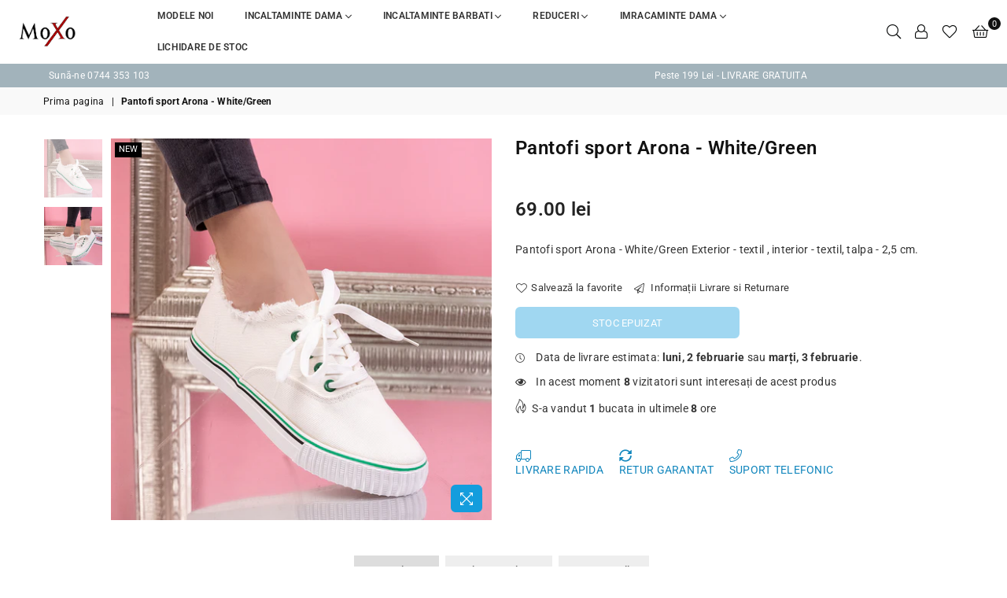

--- FILE ---
content_type: text/html; charset=utf-8
request_url: https://www.moxo.ro/products/pantofi-sport-arona-white-green
body_size: 33863
content:
<!doctype html>
<html class="no-js" lang="ro-RO">
  <head>
    <!-- "snippets/booster-seo.liquid" was not rendered, the associated app was uninstalled -->
<meta charset="utf-8"><meta http-equiv="X-UA-Compatible" content="IE=edge,chrome=1"><meta name="viewport" content="width=device-width, initial-scale=1.0, maximum-scale=1.0, user-scalable=no"><meta name="theme-color" content="#139ddd"><meta name="format-detection" content="telephone=no"><link rel="preconnect" href="//fonts.shopifycdn.com/" crossorigin><link rel="preconnect" href="//cdn.shopify.com"><link rel="preconnect" href="//v.shopify.com"><link rel="preconnect" href="//ajax.googleapis.com"><link rel="dns-prefetch" href="//www.moxo.ro"><link rel="dns-prefetch" href="//cdn.shopify.com"><link rel="dns-prefetch" href="//v.shopify.com"><link rel="dns-prefetch" href="//fonts.shopifycdn.com/" crossorigin><link rel="preload" as="style" href="//www.moxo.ro/cdn/shop/t/7/assets/theme.scss.css?v=154873185001857478301698754835"><meta name="google-site-verification" content="V5GqvYlKeV8W7rV5drdoXedXP90Cniw-kXqtt55V-SY" /><link rel="shortcut icon" href="https://cdn.shopify.com/s/files/1/2931/0390/t/5/assets/favicon.ico" type="image/png" /><link rel="canonical" href="https://www.moxo.ro/products/pantofi-sport-arona-white-green"><link rel="alternate" hreflang="ro-RO" href="https://www.moxo.ro/products/pantofi-sport-arona-white-green" /><!-- /snippets/social-meta-tags.liquid --> <meta name="keywords" content="MoXo Romania, www.moxo.ro" /><meta name="author" content="Littlebox Marketing"><meta property="og:site_name" content="MoXo Romania"><meta property="og:url" content="https://www.moxo.ro/products/pantofi-sport-arona-white-green"><meta property="og:title" content="Pantofi sport Arona - White/Green"><meta property="og:type" content="product"><meta property="og:description" content="Pantofi sport Arona - White/Green Exterior - textil , interior - textil, talpa - 2,5 cm."><meta property="og:price:amount" content="69.00"><meta property="og:price:currency" content="RON"><meta property="og:image" content="http://www.moxo.ro/cdn/shop/files/89_1200x1200.jpg?v=1682489385"><meta property="og:image" content="http://www.moxo.ro/cdn/shop/files/90_1200x1200.jpg?v=1682489385"><meta property="og:image:secure_url" content="https://www.moxo.ro/cdn/shop/files/89_1200x1200.jpg?v=1682489385"><meta property="og:image:secure_url" content="https://www.moxo.ro/cdn/shop/files/90_1200x1200.jpg?v=1682489385"><meta name="twitter:card" content="summary_large_image"><meta name="twitter:title" content="Pantofi sport Arona - White/Green"><meta name="twitter:description" content="Pantofi sport Arona - White/Green Exterior - textil , interior - textil, talpa - 2,5 cm.">

    <!-- css --><style type="text/css">*,::after,::before{box-sizing:border-box}article,aside,details,figcaption,figure,footer,header,hgroup,main,menu,nav,section,summary{display:block}body,button,input,select,textarea{font-family:arial;-webkit-font-smoothing:antialiased;-webkit-text-size-adjust:100%}a{background-color:transparent}a,a:after,a:before{transition:all .3s ease-in-out}b,strong{font-weight:700;}em{font-style:italic}small{font-size:80%}sub,sup{font-size:75%;line-height:0;position:relative;vertical-align:baseline}sup{top:-.5em}sub{bottom:-.25em}img{max-width:100%;border:0}button,input,optgroup,select,textarea{color:inherit;font:inherit;margin:0;outline:0}button[disabled],input[disabled]{cursor:default}.mb0{margin-bottom:0!important}.mb10{margin-bottom:10px!important}.mb20{margin-bottom:20px!important}[type=button]::-moz-focus-inner,[type=reset]::-moz-focus-inner,[type=submit]::-moz-focus-inner,button::-moz-focus-inner{border-style:none;padding:0}[type=button]:-moz-focusring,[type=reset]:-moz-focusring,[type=submit]:-moz-focusring,button:-moz-focusring{outline:1px dotted ButtonText}input[type=email],input[type=number],input[type=password],input[type=search]{-webkit-appearance:none;-moz-appearance:none}input[type=checkbox],input[type=radio]{vertical-align:middle}table{width:100%;border-collapse:collapse;border-spacing:0}td,th{padding:0}textarea{overflow:auto;-webkit-appearance:none;-moz-appearance:none}.uppercase{text-transform:uppercase}.lowercase{text-transform:lowercase}.capitalize{text-transform:capitalize}[tabindex='-1']:focus{outline:0}a,img{outline:0!important;border:0}[role=button],a,button,input,label,select,textarea{touch-action:manipulation}.flex{display:flex}.flex-item{flex:1}.clearfix::after{content:'';display:table;clear:both}.clear{clear:both}.icon__fallback-text,.visually-hidden{position:absolute!important;overflow:hidden;clip:rect(0 0 0 0);height:1px;width:1px;margin:-1px;padding:0;border:0}.visibility-hidden{visibility:hidden}.js-focus-hidden:focus{outline:0}.no-js:not(html){display:none}.no-js .no-js:not(html){display:block}.no-js .js{display:none}.skip-link:focus{clip:auto;width:auto;height:auto;margin:0;color:#111;background-color:#fff;padding:10px;opacity:1;z-index:10000;transition:none}blockquote{background:#f8f8f8;font-weight:600;font-size:15px;font-style:normal;text-align:center;padding:0 30px;margin:0}.rte blockquote{padding:25px;margin-bottom:20px}blockquote p+cite{margin-top:7.5px}blockquote cite{display:block;font-size:13px;font-style:inherit}code,pre{font-family:Consolas,monospace;font-size:1em}pre{overflow:auto}.rte:last-child{margin-bottom:0}.rte .h1,.rte .h2,.rte .h3,.rte .h4,.rte .h5,.rte .h6,.rte h1,.rte h2,.rte h3,.rte h4,.rte h5,.rte h6{margin-top:15px;margin-bottom:7.5px}.rte .h1:first-child,.rte .h2:first-child,.rte .h3:first-child,.rte .h4:first-child,.rte .h5:first-child,.rte .h6:first-child,.rte h1:first-child,.rte h2:first-child,.rte h3:first-child,.rte h4:first-child,.rte h5:first-child,.rte h6:first-child{margin-top:0}.rte li{margin-bottom:4px;list-style:inherit}.rte li:last-child{margin-bottom:0}.rte-setting{margin-bottom:11.11111px}.rte-setting:last-child{margin-bottom:0}p:last-child{margin-bottom:0}li{list-style:none}.fine-print{font-size:1.07692em;font-style:italic;margin:20px 0}.txt--minor{font-size:80%}.txt--emphasis{font-style:italic}.icon{display:inline-block;width:20px;height:20px;vertical-align:middle;fill:currentColor}.no-svg .icon{display:none}svg.icon:not(.icon--full-color) circle,svg.icon:not(.icon--full-color) ellipse,svg.icon:not(.icon--full-color) g,svg.icon:not(.icon--full-color) line,svg.icon:not(.icon--full-color) path,svg.icon:not(.icon--full-color) polygon,svg.icon:not(.icon--full-color) polyline,svg.icon:not(.icon--full-color) rect,symbol.icon:not(.icon--full-color) circle,symbol.icon:not(.icon--full-color) ellipse,symbol.icon:not(.icon--full-color) g,symbol.icon:not(.icon--full-color) line,symbol.icon:not(.icon--full-color) path,symbol.icon:not(.icon--full-color) polygon,symbol.icon:not(.icon--full-color) polyline,symbol.icon:not(.icon--full-color) rect{fill:inherit;stroke:inherit}.no-svg .icon__fallback-text{position:static!important;overflow:inherit;clip:none;height:auto;width:auto;margin:0}ol,ul{margin:0;padding:0}ol{list-style:decimal}.list--inline{padding:0;margin:0}.list--inline li{display:inline-block;margin-bottom:0;vertical-align:middle}.rte img{height:auto}.rte table{table-layout:fixed}.rte ol,.rte ul{margin:20px 0 30px 30px}.rte ol.list--inline,.rte ul.list--inline{margin-left:0}.rte ul{list-style:disc outside}.rte ul ul{list-style:circle outside}.rte ul ul ul{list-style:square outside}.rte a:not(.btn){padding-bottom:1px}.text-center .rte ol,.text-center .rte ul,.text-center.rte ol,.text-center.rte ul{margin-left:0;list-style-position:inside}.rte__table-wrapper{max-width:100%;overflow:auto;-webkit-overflow-scrolling:touch}svg:not(:root){overflow:hidden}.video-wrapper{position:relative;overflow:hidden;max-width:100%;padding-bottom:56.25%;height:0;height:auto}.video-wrapper iframe{position:absolute;top:0;left:0;width:100%;height:100%}form{margin:0}legend{border:0;padding:0}button{cursor:pointer}input[type=submit]{cursor:pointer}input[type=text]{-webkit-appearance:none;-moz-appearance:none}[type=checkbox]+label,[type=radio]+label{display:inline-block;margin-bottom:0}label[for]{cursor:pointer}textarea{min-height:100px}input[type=checkbox],input[type=radio]{margin:0 5px 0 0}select::-ms-expand{display:none}.label--hidden{position:absolute;height:0;width:0;margin-bottom:0;overflow:hidden;clip:rect(1px,1px,1px,1px)}.ie9 .label--hidden{position:static;height:auto;width:auto;margin-bottom:2px;overflow:visible;clip:initial}.form-vertical input,.form-vertical select,.form-vertical textarea{display:block;width:100%}.form-vertical [type=checkbox],.form-vertical [type=radio]{display:inline-block;width:auto;margin-right:5px}.form-vertical .btn,.form-vertical [type=submit]{display:inline-block;width:auto}.grid--table{display:table;table-layout:fixed;width:100%}.grid--table>.grid__item{float:none;display:table-cell;vertical-align:middle}.is-transitioning{display:block!important;visibility:visible!important}.grid{list-style:none;margin:0 -15px;padding:0}.grid::after{content:'';display:table;clear:both}@media only screen and (max-width:1024px){.grid{margin:0 -7.5px}}@media only screen and (max-width:766px){.grid{margin:0 -5px}}.grid__item{float:left;padding-left:15px;padding-right:15px;width:100%}@media only screen and (max-width:1024px){.grid__item{padding-left:7.5px;padding-right:7.5px}}@media only screen and (max-width:766px){.grid__item{padding-left:5px;padding-right:5px}}.grid__item[class*="--push"]{position:relative}.grid--rev{direction:rtl;text-align:left}.grid--rev>.grid__item{direction:ltr;text-align:left;float:right}.one-whole{width:100%}.one-half{width:50%}.one-third{width:33.33333%}.two-thirds{width:66.66667%}.one-quarter{width:25%}.two-quarters{width:50%}.three-quarters{width:75%}.one-fifth{width:20%}.two-fifths{width:40%}.three-fifths{width:60%}.four-fifths{width:80%}.one-sixth{width:16.66667%}.two-sixths{width:33.33333%}.three-sixths{width:50%}.four-sixths{width:66.66667%}.five-sixths{width:83.33333%}.one-seventh{width:14.28571%}.one-eighth{width:12.5%}.two-eighths{width:25%}.three-eighths{width:37.5%}.four-eighths{width:50%}.five-eighths{width:62.5%}.six-eighths{width:75%}.seven-eighths{width:87.5%}.one-nineth{width:11.11111%}.one-tenth{width:10%}.two-tenths{width:20%}.three-tenths{width:30%}.four-tenths{width:40%}.five-tenths{width:50%}.six-tenths{width:60%}.seven-tenths{width:70%}.eight-tenths{width:80%}.nine-tenths{width:90%}.one-twelfth{width:8.33333%}.two-twelfths{width:16.66667%}.three-twelfths{width:25%}.four-twelfths{width:33.33333%}.five-twelfths{width:41.66667%}.six-twelfths{width:50%}.seven-twelfths{width:58.33333%}.eight-twelfths{width:66.66667%}.nine-twelfths{width:75%}.ten-twelfths{width:83.33333%}.eleven-twelfths{width:91.66667%}.show{display:block!important}.hide{display:none!important}.text-left{text-align:left!important}.text-right{text-align:right!important}.text-center{text-align:center!important}@media only screen and (min-width:767px){.medium-up--one-whole{width:100%}.medium-up--one-half{width:50%}.medium-up--one-third{width:33.33333%}.medium-up--two-thirds{width:66.66667%}.medium-up--one-quarter{width:25%}.medium-up--two-quarters{width:50%}.medium-up--three-quarters{width:75%}.medium-up--one-fifth{width:20%}.medium-up--two-fifths{width:40%}.medium-up--three-fifths{width:60%}.medium-up--four-fifths{width:80%}.medium-up--one-sixth{width:16.66667%}.medium-up--two-sixths{width:33.33333%}.medium-up--three-sixths{width:50%}.medium-up--four-sixths{width:66.66667%}.medium-up--five-sixths{width:83.33333%}.medium-up--one-seventh{width:14.28571%}.medium-up--one-eighth{width:12.5%}.medium-up--two-eighths{width:25%}.medium-up--three-eighths{width:37.5%}.medium-up--four-eighths{width:50%}.medium-up--five-eighths{width:62.5%}.medium-up--six-eighths{width:75%}.medium-up--seven-eighths{width:87.5%}.medium-up--one-nineth{width:11.11111%}.medium-up--one-tenth{width:10%}.medium-up--two-tenths{width:20%}.medium-up--three-tenths{width:30%}.medium-up--four-tenths{width:40%}.medium-up--five-tenths{width:50%}.medium-up--six-tenths{width:60%}.medium-up--seven-tenths{width:70%}.medium-up--eight-tenths{width:80%}.medium-up--nine-tenths{width:90%}.medium-up--one-twelfth{width:8.33333%}.medium-up--two-twelfths{width:16.66667%}.medium-up--three-twelfths{width:25%}.medium-up--four-twelfths{width:33.33333%}.medium-up--five-twelfths{width:41.66667%}.medium-up--six-twelfths{width:50%}.medium-up--seven-twelfths{width:58.33333%}.medium-up--eight-twelfths{width:66.66667%}.medium-up--nine-twelfths{width:75%}.medium-up--ten-twelfths{width:83.33333%}.medium-up--eleven-twelfths{width:91.66667%}.grid--uniform .medium-up--five-tenths:nth-child(2n+1),.grid--uniform .medium-up--four-eighths:nth-child(2n+1),.grid--uniform .medium-up--four-twelfths:nth-child(3n+1),.grid--uniform .medium-up--one-eighth:nth-child(8n+1),.grid--uniform .medium-up--one-fifth:nth-child(5n+1),.grid--uniform .medium-up--one-half:nth-child(2n+1),.grid--uniform .medium-up--one-quarter:nth-child(4n+1),.grid--uniform .medium-up--one-seventh:nth-child(7n+1),.grid--uniform .medium-up--one-sixth:nth-child(6n+1),.grid--uniform .medium-up--one-third:nth-child(3n+1),.grid--uniform .medium-up--one-twelfth:nth-child(12n+1),.grid--uniform .medium-up--six-twelfths:nth-child(2n+1),.grid--uniform .medium-up--three-sixths:nth-child(2n+1),.grid--uniform .medium-up--three-twelfths:nth-child(4n+1),.grid--uniform .medium-up--two-eighths:nth-child(4n+1),.grid--uniform .medium-up--two-sixths:nth-child(3n+1),.grid--uniform .medium-up--two-twelfths:nth-child(6n+1){clear:both}.medium-up--show{display:block!important}.medium-up--hide{display:none!important}.medium-up--text-left{text-align:left!important}.medium-up--text-right{text-align:right!important}.medium-up--text-center{text-align:center!important}}@media only screen and (min-width:1025px){.large-up--one-whole{width:100%}.large-up--one-half{width:50%}.large-up--one-third{width:33.33333%}.large-up--two-thirds{width:66.66667%}.large-up--one-quarter{width:25%}.large-up--two-quarters{width:50%}.large-up--three-quarters{width:75%}.large-up--one-fifth{width:20%}.large-up--two-fifths{width:40%}.large-up--three-fifths{width:60%}.large-up--four-fifths{width:80%}.large-up--one-sixth{width:16.66667%}.large-up--two-sixths{width:33.33333%}.large-up--three-sixths{width:50%}.large-up--four-sixths{width:66.66667%}.large-up--five-sixths{width:83.33333%}.large-up--one-seventh{width:14.28571%}.large-up--one-eighth{width:12.5%}.large-up--two-eighths{width:25%}.large-up--three-eighths{width:37.5%}.large-up--four-eighths{width:50%}.large-up--five-eighths{width:62.5%}.large-up--six-eighths{width:75%}.large-up--seven-eighths{width:87.5%}.large-up--one-nineth{width:11.11111%}.large-up--one-tenth{width:10%}.large-up--two-tenths{width:20%}.large-up--three-tenths{width:30%}.large-up--four-tenths{width:40%}.large-up--five-tenths{width:50%}.large-up--six-tenths{width:60%}.large-up--seven-tenths{width:70%}.large-up--eight-tenths{width:80%}.large-up--nine-tenths{width:90%}.large-up--one-twelfth{width:8.33333%}.large-up--two-twelfths{width:16.66667%}.large-up--three-twelfths{width:25%}.large-up--four-twelfths{width:33.33333%}.large-up--five-twelfths{width:41.66667%}.large-up--six-twelfths{width:50%}.large-up--seven-twelfths{width:58.33333%}.large-up--eight-twelfths{width:66.66667%}.large-up--nine-twelfths{width:75%}.large-up--ten-twelfths{width:83.33333%}.large-up--eleven-twelfths{width:91.66667%}.grid--uniform .large-up--five-tenths:nth-child(2n+1),.grid--uniform .large-up--four-eighths:nth-child(2n+1),.grid--uniform .large-up--four-twelfths:nth-child(3n+1),.grid--uniform .large-up--one-eighth:nth-child(8n+1),.grid--uniform .large-up--one-fifth:nth-child(5n+1),.grid--uniform .large-up--one-half:nth-child(2n+1),.grid--uniform .large-up--one-quarter:nth-child(4n+1),.grid--uniform .large-up--one-seventh:nth-child(7n+1),.grid--uniform .large-up--one-sixth:nth-child(6n+1),.grid--uniform .large-up--one-third:nth-child(3n+1),.grid--uniform .large-up--one-twelfth:nth-child(12n+1),.grid--uniform .large-up--six-twelfths:nth-child(2n+1),.grid--uniform .large-up--three-sixths:nth-child(2n+1),.grid--uniform .large-up--three-twelfths:nth-child(4n+1),.grid--uniform .large-up--two-eighths:nth-child(4n+1),.grid--uniform .large-up--two-sixths:nth-child(3n+1),.grid--uniform .large-up--two-twelfths:nth-child(6n+1){clear:both}.large-up--show{display:block!important}.large-up--hide{display:none!important}.large-up--text-left{text-align:left!important}.large-up--text-right{text-align:right!important}.large-up--text-center{text-align:center!important}}@media only screen and (min-width:1280px){.widescreen--one-whole{width:100%}.widescreen--one-half{width:50%}.widescreen--one-third{width:33.33333%}.widescreen--two-thirds{width:66.66667%}.widescreen--one-quarter{width:25%}.widescreen--two-quarters{width:50%}.widescreen--three-quarters{width:75%}.widescreen--one-fifth{width:20%}.widescreen--two-fifths{width:40%}.widescreen--three-fifths{width:60%}.widescreen--four-fifths{width:80%}.widescreen--one-sixth{width:16.66667%}.widescreen--two-sixths{width:33.33333%}.widescreen--three-sixths{width:50%}.widescreen--four-sixths{width:66.66667%}.widescreen--five-sixths{width:83.33333%}.widescreen--one-seventh{width:14.28571%}.widescreen--one-eighth{width:12.5%}.widescreen--two-eighths{width:25%}.widescreen--three-eighths{width:37.5%}.widescreen--four-eighths{width:50%}.widescreen--five-eighths{width:62.5%}.widescreen--six-eighths{width:75%}.widescreen--seven-eighths{width:87.5%}.widescreen--one-nineth{width:11.11111%}.widescreen--one-tenth{width:10%}.widescreen--two-tenths{width:20%}.widescreen--three-tenths{width:30%}.widescreen--four-tenths{width:40%}.widescreen--five-tenths{width:50%}.widescreen--six-tenths{width:60%}.widescreen--seven-tenths{width:70%}.widescreen--eight-tenths{width:80%}.widescreen--nine-tenths{width:90%}.widescreen--one-twelfth{width:8.33333%}.widescreen--two-twelfths{width:16.66667%}.widescreen--three-twelfths{width:25%}.widescreen--four-twelfths{width:33.33333%}.widescreen--five-twelfths{width:41.66667%}.widescreen--six-twelfths{width:50%}.widescreen--seven-twelfths{width:58.33333%}.widescreen--eight-twelfths{width:66.66667%}.widescreen--nine-twelfths{width:75%}.widescreen--ten-twelfths{width:83.33333%}.widescreen--eleven-twelfths{width:91.66667%}.grid--uniform .widescreen--five-tenths:nth-child(2n+1),.grid--uniform .widescreen--four-eighths:nth-child(2n+1),.grid--uniform .widescreen--four-twelfths:nth-child(3n+1),.grid--uniform .widescreen--one-eighth:nth-child(8n+1),.grid--uniform .widescreen--one-fifth:nth-child(5n+1),.grid--uniform .widescreen--one-half:nth-child(2n+1),.grid--uniform .widescreen--one-quarter:nth-child(4n+1),.grid--uniform .widescreen--one-seventh:nth-child(7n+1),.grid--uniform .widescreen--one-sixth:nth-child(6n+1),.grid--uniform .widescreen--one-third:nth-child(3n+1),.grid--uniform .widescreen--one-twelfth:nth-child(12n+1),.grid--uniform .widescreen--six-twelfths:nth-child(2n+1),.grid--uniform .widescreen--three-sixths:nth-child(2n+1),.grid--uniform .widescreen--three-twelfths:nth-child(4n+1),.grid--uniform .widescreen--two-eighths:nth-child(4n+1),.grid--uniform .widescreen--two-sixths:nth-child(3n+1),.grid--uniform .widescreen--two-twelfths:nth-child(6n+1){clear:both}.widescreen--show{display:block!important}.widescreen--hide{display:none!important}.widescreen--text-left{text-align:left!important}.widescreen--text-right{text-align:right!important}.widescreen--text-center{text-align:center!important}}@media only screen and (min-width:1025px) and (max-width:1279px){.large--one-whole{width:100%}.large--one-half{width:50%}.large--one-third{width:33.33333%}.large--two-thirds{width:66.66667%}.large--one-quarter{width:25%}.large--two-quarters{width:50%}.large--three-quarters{width:75%}.large--one-fifth{width:20%}.large--two-fifths{width:40%}.large--three-fifths{width:60%}.large--four-fifths{width:80%}.large--one-sixth{width:16.66667%}.large--two-sixths{width:33.33333%}.large--three-sixths{width:50%}.large--four-sixths{width:66.66667%}.large--five-sixths{width:83.33333%}.large--one-seventh{width:14.28571%}.large--one-eighth{width:12.5%}.large--two-eighths{width:25%}.large--three-eighths{width:37.5%}.large--four-eighths{width:50%}.large--five-eighths{width:62.5%}.large--six-eighths{width:75%}.large--seven-eighths{width:87.5%}.large--one-nineth{width:11.11111%}.large--one-tenth{width:10%}.large--two-tenths{width:20%}.large--three-tenths{width:30%}.large--four-tenths{width:40%}.large--five-tenths{width:50%}.large--six-tenths{width:60%}.large--seven-tenths{width:70%}.large--eight-tenths{width:80%}.large--nine-tenths{width:90%}.large--one-twelfth{width:8.33333%}.large--two-twelfths{width:16.66667%}.large--three-twelfths{width:25%}.large--four-twelfths{width:33.33333%}.large--five-twelfths{width:41.66667%}.large--six-twelfths{width:50%}.large--seven-twelfths{width:58.33333%}.large--eight-twelfths{width:66.66667%}.large--nine-twelfths{width:75%}.large--ten-twelfths{width:83.33333%}.large--eleven-twelfths{width:91.66667%}.grid--uniform .large--five-tenths:nth-child(2n+1),.grid--uniform .large--four-eighths:nth-child(2n+1),.grid--uniform .large--four-twelfths:nth-child(3n+1),.grid--uniform .large--one-eighth:nth-child(8n+1),.grid--uniform .large--one-fifth:nth-child(5n+1),.grid--uniform .large--one-half:nth-child(2n+1),.grid--uniform .large--one-quarter:nth-child(4n+1),.grid--uniform .large--one-seventh:nth-child(7n+1),.grid--uniform .large--one-sixth:nth-child(6n+1),.grid--uniform .large--one-third:nth-child(3n+1),.grid--uniform .large--one-twelfth:nth-child(12n+1),.grid--uniform .large--six-twelfths:nth-child(2n+1),.grid--uniform .large--three-sixths:nth-child(2n+1),.grid--uniform .large--three-twelfths:nth-child(4n+1),.grid--uniform .large--two-eighths:nth-child(4n+1),.grid--uniform .large--two-sixths:nth-child(3n+1),.grid--uniform .large--two-twelfths:nth-child(6n+1){clear:both}.large--show{display:block!important}.large--hide{display:none!important}.large--text-left{text-align:left!important}.large--text-right{text-align:right!important}.large--text-center{text-align:center!important}}@media only screen and (min-width:767px) and (max-width:1024px){.medium--one-whole{width:100%}.medium--one-half{width:50%}.medium--one-third{width:33.33333%}.medium--two-thirds{width:66.66667%}.medium--one-quarter{width:25%}.medium--two-quarters{width:50%}.medium--three-quarters{width:75%}.medium--one-fifth{width:20%}.medium--two-fifths{width:40%}.medium--three-fifths{width:60%}.medium--four-fifths{width:80%}.medium--one-sixth{width:16.66667%}.medium--two-sixths{width:33.33333%}.medium--three-sixths{width:50%}.medium--four-sixths{width:66.66667%}.medium--five-sixths{width:83.33333%}.medium--one-seventh{width:14.28571%}.medium--one-eighth{width:12.5%}.medium--two-eighths{width:25%}.medium--three-eighths{width:37.5%}.medium--four-eighths{width:50%}.medium--five-eighths{width:62.5%}.medium--six-eighths{width:75%}.medium--seven-eighths{width:87.5%}.medium--one-nineth{width:11.11111%}.medium--one-tenth{width:10%}.medium--two-tenths{width:20%}.medium--three-tenths{width:30%}.medium--four-tenths{width:40%}.medium--five-tenths{width:50%}.medium--six-tenths{width:60%}.medium--seven-tenths{width:70%}.medium--eight-tenths{width:80%}.medium--nine-tenths{width:90%}.medium--one-twelfth{width:8.33333%}.medium--two-twelfths{width:16.66667%}.medium--three-twelfths{width:25%}.medium--four-twelfths{width:33.33333%}.medium--five-twelfths{width:41.66667%}.medium--six-twelfths{width:50%}.medium--seven-twelfths{width:58.33333%}.medium--eight-twelfths{width:66.66667%}.medium--nine-twelfths{width:75%}.medium--ten-twelfths{width:83.33333%}.medium--eleven-twelfths{width:91.66667%}.grid--uniform .medium--five-tenths:nth-child(2n+1),.grid--uniform .medium--four-eighths:nth-child(2n+1),.grid--uniform .medium--four-twelfths:nth-child(3n+1),.grid--uniform .medium--one-eighth:nth-child(8n+1),.grid--uniform .medium--one-fifth:nth-child(5n+1),.grid--uniform .medium--one-half:nth-child(2n+1),.grid--uniform .medium--one-quarter:nth-child(4n+1),.grid--uniform .medium--one-seventh:nth-child(7n+1),.grid--uniform .medium--one-sixth:nth-child(6n+1),.grid--uniform .medium--one-third:nth-child(3n+1),.grid--uniform .medium--one-twelfth:nth-child(12n+1),.grid--uniform .medium--six-twelfths:nth-child(2n+1),.grid--uniform .medium--three-sixths:nth-child(2n+1),.grid--uniform .medium--three-twelfths:nth-child(4n+1),.grid--uniform .medium--two-eighths:nth-child(4n+1),.grid--uniform .medium--two-sixths:nth-child(3n+1),.grid--uniform .medium--two-twelfths:nth-child(6n+1){clear:both}.medium--show{display:block!important}.medium--hide{display:none!important}.medium--text-left{text-align:left!important}.medium--text-right{text-align:right!important}.medium--text-center{text-align:center!important}}@media only screen and (max-width:766px){.small--one-whole{width:100%}.small--one-half{width:50%}.small--one-third{width:33.33333%}.small--two-thirds{width:66.66667%}.small--one-quarter{width:25%}.small--two-quarters{width:50%}.small--three-quarters{width:75%}.small--one-fifth{width:20%}.small--two-fifths{width:40%}.small--three-fifths{width:60%}.small--four-fifths{width:80%}.small--one-sixth{width:16.66667%}.small--two-sixths{width:33.33333%}.small--three-sixths{width:50%}.small--four-sixths{width:66.66667%}.small--five-sixths{width:83.33333%}.small--one-seventh{width:14.28571%}.small--one-eighth{width:12.5%}.small--two-eighths{width:25%}.small--three-eighths{width:37.5%}.small--four-eighths{width:50%}.small--five-eighths{width:62.5%}.small--six-eighths{width:75%}.small--seven-eighths{width:87.5%}.small--one-nineth{width:11.11111%}.small--one-tenth{width:10%}.small--two-tenths{width:20%}.small--three-tenths{width:30%}.small--four-tenths{width:40%}.small--five-tenths{width:50%}.small--six-tenths{width:60%}.small--seven-tenths{width:70%}.small--eight-tenths{width:80%}.small--nine-tenths{width:90%}.small--one-twelfth{width:8.33333%}.small--two-twelfths{width:16.66667%}.small--three-twelfths{width:25%}.small--four-twelfths{width:33.33333%}.small--five-twelfths{width:41.66667%}.small--six-twelfths{width:50%}.small--seven-twelfths{width:58.33333%}.small--eight-twelfths{width:66.66667%}.small--nine-twelfths{width:75%}.small--ten-twelfths{width:83.33333%}.small--eleven-twelfths{width:91.66667%}.grid--uniform .small--five-tenths:nth-child(2n+1),.grid--uniform .small--four-eighths:nth-child(2n+1),.grid--uniform .small--four-twelfths:nth-child(3n+1),.grid--uniform .small--one-eighth:nth-child(8n+1),.grid--uniform .small--one-half:nth-child(2n+1),.grid--uniform .small--one-quarter:nth-child(4n+1),.grid--uniform .small--one-seventh:nth-child(7n+1),.grid--uniform .small--one-sixth:nth-child(6n+1),.grid--uniform .small--one-third:nth-child(3n+1),.grid--uniform .small--one-twelfth:nth-child(12n+1),.grid--uniform .small--six-twelfths:nth-child(2n+1),.grid--uniform .small--three-sixths:nth-child(2n+1),.grid--uniform .small--three-twelfths:nth-child(4n+1),.grid--uniform .small--two-eighths:nth-child(4n+1),.grid--uniform .small--two-sixths:nth-child(3n+1),.grid--uniform .small--two-twelfths:nth-child(6n+1),.grid--uniform.small--one-fifth:nth-child(5n+1){clear:both}.small--show{display:block!important}.small--hide{display:none!important}.small--text-left{text-align:left!important}.small--text-right{text-align:right!important}.small--text-center{text-align:center!important}}@media only screen and (min-width:767px){.medium-up--push-one-half{left:50%}.medium-up--push-one-third{left:33.33333%}.medium-up--push-two-thirds{left:66.66667%}.medium-up--push-one-quarter{left:25%}.medium-up--push-two-quarters{left:50%}.medium-up--push-three-quarters{left:75%}.medium-up--push-one-fifth{left:20%}.medium-up--push-two-fifths{left:40%}.medium-up--push-three-fifths{left:60%}.medium-up--push-four-fifths{left:80%}.medium-up--push-one-sixth{left:16.66667%}.medium-up--push-two-sixths{left:33.33333%}.medium-up--push-three-sixths{left:50%}.medium-up--push-four-sixths{left:66.66667%}.medium-up--push-five-sixths{left:83.33333%}.medium-up--push-one-eighth{left:12.5%}.medium-up--push-two-eighths{left:25%}.medium-up--push-three-eighths{left:37.5%}.medium-up--push-four-eighths{left:50%}.medium-up--push-five-eighths{left:62.5%}.medium-up--push-six-eighths{left:75%}.medium-up--push-seven-eighths{left:87.5%}.medium-up--push-one-tenth{left:10%}.medium-up--push-two-tenths{left:20%}.medium-up--push-three-tenths{left:30%}.medium-up--push-four-tenths{left:40%}.medium-up--push-five-tenths{left:50%}.medium-up--push-six-tenths{left:60%}.medium-up--push-seven-tenths{left:70%}.medium-up--push-eight-tenths{left:80%}.medium-up--push-nine-tenths{left:90%}.medium-up--push-one-twelfth{left:8.33333%}.medium-up--push-two-twelfths{left:16.66667%}.medium-up--push-three-twelfths{left:25%}.medium-up--push-four-twelfths{left:33.33333%}.medium-up--push-five-twelfths{left:41.66667%}.medium-up--push-six-twelfths{left:50%}.medium-up--push-seven-twelfths{left:58.33333%}.medium-up--push-eight-twelfths{left:66.66667%}.medium-up--push-nine-twelfths{left:75%}.medium-up--push-ten-twelfths{left:83.33333%}.medium-up--push-eleven-twelfths{left:91.66667%}}.wd-30{width:30%}.wd-40{width:40%}.wd-50{width:50%}.wd-60{width:60%}.wd-70{width:70%}.wd-80{width:80%}.wd-90{width:90%}.grid-mr-0{margin:0}.grid-mr-1{margin:0 -.5px}.grid-mr-2{margin:0 -1px}.grid-mr-3{margin:0 -1.5px}.grid-mr-4{margin:0 -2px}.grid-mr-5{margin:0 -2.5px}.grid-mr-6{margin:0 -3px}.grid-mr-7{margin:0 -3.5px}.grid-mr-8{margin:0 -4px}.grid-mr-9{margin:0 -4.5px}.grid-mr-10{margin:0 -5px}.grid-mr-11{margin:0 -5.5px}.grid-mr-12{margin:0 -6px}.grid-mr-13{margin:0 -6.5px}.grid-mr-14{margin:0 -7px}.grid-mr-15{margin:0 -7.5px}.grid-mr-16{margin:0 -8px}.grid-mr-17{margin:0 -8.5px}.grid-mr-18{margin:0 -9px}.grid-mr-19{margin:0 -9.5px}.grid-mr-20{margin:0 -10px}.grid-mr-21{margin:0 -10.5px}.grid-mr-22{margin:0 -11px}.grid-mr-23{margin:0 -11.5px}.grid-mr-24{margin:0 -12px}.grid-mr-25{margin:0 -12.5px}.grid-mr-26{margin:0 -13px}.grid-mr-27{margin:0 -13.5px}.grid-mr-28{margin:0 -14px}.grid-mr-29{margin:0 -14.5px}.grid-mr-30{margin:0 -15px}.pd-1 .collection-grid-item{margin:0 .5px 1px}.pd-2 .collection-grid-item{margin:0 1px 2px}.pd-3 .collection-grid-item{margin:0 1.5px 3px}.pd-4 .collection-grid-item{margin:0 2px 4px}.pd-5 .collection-grid-item{margin:0 2.5px 5px}.pd-6 .collection-grid-item{margin:0 3px 6px}.pd-7 .collection-grid-item{margin:0 3.5px 7px}.pd-8 .collection-grid-item{margin:0 4px 8px}.pd-9 .collection-grid-item{margin:0 4.5px 9px}.pd-10 .collection-grid-item{margin:0 5px 10px}.pd-11 .collection-grid-item{margin:0 5.5px 11px}.pd-12 .collection-grid-item{margin:0 6px 12px}.pd-13 .collection-grid-item{margin:0 6.5px 13px}.pd-14 .collection-grid-item{margin:0 7px 14px}.pd-15 .collection-grid-item{margin:0 7.5px 15px}.pd-16 .collection-grid-item{margin:0 8px 16px}.pd-17 .collection-grid-item{margin:0 8.5px 17px}.pd-18 .collection-grid-item{margin:0 9px 18px}.pd-19 .collection-grid-item{margin:0 9.5px 19px}.pd-20 .collection-grid-item{margin:0 10px 20px}.pd-21 .collection-grid-item{margin:0 10.5px 21px}.pd-22 .collection-grid-item{margin:0 11px 22px}.pd-23 .collection-grid-item{margin:0 11.5px 23px}.pd-24 .collection-grid-item{margin:0 12px 24px}.pd-25 .collection-grid-item{margin:0 12.5px 25px}.pd-26 .collection-grid-item{margin:0 13px 26px}.pd-27 .collection-grid-item{margin:0 13.5px 27px}.pd-28 .collection-grid-item{margin:0 14px 28px}.pd-29 .collection-grid-item{margin:0 14.5px 29px}.pd-30 .collection-grid-item{margin:0 15px 30px}@media only screen and (max-width:766px){.pd-mb-1 .collection-grid-item{margin:0 .5px 1px}.pd-mb-2 .collection-grid-item{margin:0 1px 2px}.pd-mb-3 .collection-grid-item{margin:0 1.5px 3px}.pd-mb-4 .collection-grid-item{margin:0 2px 4px}.pd-mb-5 .collection-grid-item{margin:0 2.5px 5px}.pd-mb-6 .collection-grid-item{margin:0 3px 6px}.pd-mb-7 .collection-grid-item{margin:0 3.5px 7px}.pd-mb-8 .collection-grid-item{margin:0 4px 8px}.pd-mb-9 .collection-grid-item{margin:0 4.5px 9px}.pd-mb-10 .collection-grid-item{margin:0 5px 10px}.pd-mb-11 .collection-grid-item{margin:0 5.5px 11px}.pd-mb-12 .collection-grid-item{margin:0 6px 12px}.pd-mb-13 .collection-grid-item{margin:0 6.5px 13px}.pd-mb-14 .collection-grid-item{margin:0 7px 14px}.pd-mb-15 .collection-grid-item{margin:0 7.5px 15px}.pd-mb-16 .collection-grid-item{margin:0 8px 16px}.pd-mb-17 .collection-grid-item{margin:0 8.5px 17px}.pd-mb-18 .collection-grid-item{margin:0 9px 18px}.pd-mb-19 .collection-grid-item{margin:0 9.5px 19px}.pd-mb-20 .collection-grid-item{margin:0 10px 20px}.pd-mb-21 .collection-grid-item{margin:0 10.5px 21px}.pd-mb-22 .collection-grid-item{margin:0 11px 22px}.pd-mb-23 .collection-grid-item{margin:0 11.5px 23px}.pd-mb-24 .collection-grid-item{margin:0 12px 24px}.pd-mb-25 .collection-grid-item{margin:0 12.5px 25px}.pd-mb-26 .collection-grid-item{margin:0 13px 26px}.pd-mb-27 .collection-grid-item{margin:0 13.5px 27px}.pd-mb-28 .collection-grid-item{margin:0 14px 28px}.pd-mb-29 .collection-grid-item{margin:0 14.5px 29px}.pd-mb-30 .collection-grid-item{margin:0 15px 30px}}.col-1{width:100%}.col-2{width:50%}.col-3{width:33.33%}.col-4{width:25%}.col-5{width:20%}</style><link href="//www.moxo.ro/cdn/shop/t/7/assets/theme.scss.css?v=154873185001857478301698754835" rel="stylesheet" type="text/css" media="all" />

    <!-- DATA RESHAPE TAG -->
    <script>
      (function(D,R,S){if(D.navigator&&D.navigator.userAgent&&!/bot|googlebot|crawler|spider|robot|crawling/i.test(D.navigator.userAgent)){D[S]=D[S]||[];D[S].push({'gtm.start':new Date().getTime(),event:'gtm.js',environment:'top'});var f=R.getElementsByTagName('script')[0],j=R.createElement('script');j.async=true;j.src='https://drs1.moxo.ro/drs.js';f.parentNode.insertBefore(j,f);}}(window,document,'dataLayer'));
    </script>
    <!-- DATA RESHAPE TAG -->
    <!-- DATA RESHAPE CUSTOMISATION -->
    <script>
      var dataLayer= window.dataLayer || [];
      dataLayer.push({ 'environment':'top','event':'view_item','ecommerce':{
      		'items':[{'item_id':46681968378190,'item_name':"Pantofi sport Arona - White\/Green",'item_variant':"35",'item_category':"fashion_incaltaminte_femei",'item_brand':"DR 24",'price':69.0,'currency': 'RON','stock_status':false},{'item_id':46681968410958,'item_name':"Pantofi sport Arona - White\/Green",'item_variant':"36",'item_category':"fashion_incaltaminte_femei",'item_brand':"DR 24",'price':69.0,'currency': 'RON','stock_status':false},{'item_id':46681968443726,'item_name':"Pantofi sport Arona - White\/Green",'item_variant':"37",'item_category':"fashion_incaltaminte_femei",'item_brand':"DR 24",'price':69.0,'currency': 'RON','stock_status':false},{'item_id':46681968476494,'item_name':"Pantofi sport Arona - White\/Green",'item_variant':"38",'item_category':"fashion_incaltaminte_femei",'item_brand':"DR 24",'price':69.0,'currency': 'RON','stock_status':false},{'item_id':46681968509262,'item_name':"Pantofi sport Arona - White\/Green",'item_variant':"39",'item_category':"fashion_incaltaminte_femei",'item_brand':"DR 24",'price':69.0,'currency': 'RON','stock_status':false},{'item_id':46681968542030,'item_name':"Pantofi sport Arona - White\/Green",'item_variant':"40",'item_category':"fashion_incaltaminte_femei",'item_brand':"DR 24",'price':69.0,'currency': 'RON','stock_status':false},{'item_id':46681968574798,'item_name':"Pantofi sport Arona - White\/Green",'item_variant':"41",'item_category':"fashion_incaltaminte_femei",'item_brand':"DR 24",'price':69.0,'currency': 'RON','stock_status':false}],
      		'currency': 'RON',
      		'value':0.0
      	} });
    </script>
    <!-- DATA RESHAPE CUSTOMISATION --><script src="//www.moxo.ro/cdn/shop/t/7/assets/jquery.min.js?v=98014222988859431451606338302"></script><script>var theme = {strings:{addToCart:"Adauga in cos",soldOut:"Stoc epuizat",unavailable:"Indisponibil",showMore:"Vezi mai mult",showLess:"Vezi mai puțin"},mlcurrency:false,moneyFormat:"{{amount}} lei",currencyFormat:"money_format",shopCurrency:"RON",autoCurrencies:true,money_currency_format:"{{amount}} lei RON",money_format:"{{amount}} lei",ajax_cart:true,fixedHeader:true,animation:false,animationMobile:true,searchresult:"Vezi toate rezultatele",wlAvailable:"Adăugat la favorite",rtl:false,days:"Zile",hours:"Ore",minuts:"Min.",seconds:"Sec.",sun:"duminica",mon:"luni",tue:"marți",wed:"miercuri",thu:"joi",fri:"vineri",sat:"sâmbătă",jan:"ianuarie",feb:"februarie",mar:"martie",apr:"aprilie",may:"mai",jun:"iunie",jul:"iulie",aug:"august",sep:"septembrie",oct:"octombrie",nov:"noiembrie",dec:"decembrie",};document.documentElement.className = document.documentElement.className.replace('no-js', 'js');var designmode = false;</script><script src="//www.moxo.ro/cdn/shop/t/7/assets/vendor.js?v=12278285529711641531606338315" defer="defer"></script><script src="//www.moxo.ro/cdn/shopifycloud/storefront/assets/themes_support/option_selection-b017cd28.js" async></script>

    <script>window.performance && window.performance.mark && window.performance.mark('shopify.content_for_header.start');</script><meta id="shopify-digital-wallet" name="shopify-digital-wallet" content="/29310390/digital_wallets/dialog">
<link rel="alternate" type="application/json+oembed" href="https://www.moxo.ro/products/pantofi-sport-arona-white-green.oembed">
<script async="async" src="/checkouts/internal/preloads.js?locale=ro-RO"></script>
<script id="shopify-features" type="application/json">{"accessToken":"59c99c2395ce0169744675dbc99c0f9f","betas":["rich-media-storefront-analytics"],"domain":"www.moxo.ro","predictiveSearch":true,"shopId":29310390,"locale":"ro"}</script>
<script>var Shopify = Shopify || {};
Shopify.shop = "moxo-ro.myshopify.com";
Shopify.locale = "ro-RO";
Shopify.currency = {"active":"RON","rate":"1.0"};
Shopify.country = "RO";
Shopify.theme = {"name":"ltbm.ro-v1","id":116091125910,"schema_name":null,"schema_version":null,"theme_store_id":null,"role":"main"};
Shopify.theme.handle = "null";
Shopify.theme.style = {"id":null,"handle":null};
Shopify.cdnHost = "www.moxo.ro/cdn";
Shopify.routes = Shopify.routes || {};
Shopify.routes.root = "/";</script>
<script type="module">!function(o){(o.Shopify=o.Shopify||{}).modules=!0}(window);</script>
<script>!function(o){function n(){var o=[];function n(){o.push(Array.prototype.slice.apply(arguments))}return n.q=o,n}var t=o.Shopify=o.Shopify||{};t.loadFeatures=n(),t.autoloadFeatures=n()}(window);</script>
<script id="shop-js-analytics" type="application/json">{"pageType":"product"}</script>
<script defer="defer" async type="module" src="//www.moxo.ro/cdn/shopifycloud/shop-js/modules/v2/client.init-shop-cart-sync_Ku7pxOD5.ro-RO.esm.js"></script>
<script defer="defer" async type="module" src="//www.moxo.ro/cdn/shopifycloud/shop-js/modules/v2/chunk.common_DEpc49PK.esm.js"></script>
<script defer="defer" async type="module" src="//www.moxo.ro/cdn/shopifycloud/shop-js/modules/v2/chunk.modal_CI_SpRBE.esm.js"></script>
<script type="module">
  await import("//www.moxo.ro/cdn/shopifycloud/shop-js/modules/v2/client.init-shop-cart-sync_Ku7pxOD5.ro-RO.esm.js");
await import("//www.moxo.ro/cdn/shopifycloud/shop-js/modules/v2/chunk.common_DEpc49PK.esm.js");
await import("//www.moxo.ro/cdn/shopifycloud/shop-js/modules/v2/chunk.modal_CI_SpRBE.esm.js");

  window.Shopify.SignInWithShop?.initShopCartSync?.({"fedCMEnabled":true,"windoidEnabled":true});

</script>
<script>(function() {
  var isLoaded = false;
  function asyncLoad() {
    if (isLoaded) return;
    isLoaded = true;
    var urls = ["https:\/\/static.klaviyo.com\/onsite\/js\/XhWwds\/klaviyo.js?company_id=XhWwds\u0026shop=moxo-ro.myshopify.com"];
    for (var i = 0; i < urls.length; i++) {
      var s = document.createElement('script');
      s.type = 'text/javascript';
      s.async = true;
      s.src = urls[i];
      var x = document.getElementsByTagName('script')[0];
      x.parentNode.insertBefore(s, x);
    }
  };
  if(window.attachEvent) {
    window.attachEvent('onload', asyncLoad);
  } else {
    window.addEventListener('load', asyncLoad, false);
  }
})();</script>
<script id="__st">var __st={"a":29310390,"offset":7200,"reqid":"b72c66eb-78df-446d-9437-b66056659f65-1769764844","pageurl":"www.moxo.ro\/products\/pantofi-sport-arona-white-green","u":"31553cab8f72","p":"product","rtyp":"product","rid":8390122144078};</script>
<script>window.ShopifyPaypalV4VisibilityTracking = true;</script>
<script id="captcha-bootstrap">!function(){'use strict';const t='contact',e='account',n='new_comment',o=[[t,t],['blogs',n],['comments',n],[t,'customer']],c=[[e,'customer_login'],[e,'guest_login'],[e,'recover_customer_password'],[e,'create_customer']],r=t=>t.map((([t,e])=>`form[action*='/${t}']:not([data-nocaptcha='true']) input[name='form_type'][value='${e}']`)).join(','),a=t=>()=>t?[...document.querySelectorAll(t)].map((t=>t.form)):[];function s(){const t=[...o],e=r(t);return a(e)}const i='password',u='form_key',d=['recaptcha-v3-token','g-recaptcha-response','h-captcha-response',i],f=()=>{try{return window.sessionStorage}catch{return}},m='__shopify_v',_=t=>t.elements[u];function p(t,e,n=!1){try{const o=window.sessionStorage,c=JSON.parse(o.getItem(e)),{data:r}=function(t){const{data:e,action:n}=t;return t[m]||n?{data:e,action:n}:{data:t,action:n}}(c);for(const[e,n]of Object.entries(r))t.elements[e]&&(t.elements[e].value=n);n&&o.removeItem(e)}catch(o){console.error('form repopulation failed',{error:o})}}const l='form_type',E='cptcha';function T(t){t.dataset[E]=!0}const w=window,h=w.document,L='Shopify',v='ce_forms',y='captcha';let A=!1;((t,e)=>{const n=(g='f06e6c50-85a8-45c8-87d0-21a2b65856fe',I='https://cdn.shopify.com/shopifycloud/storefront-forms-hcaptcha/ce_storefront_forms_captcha_hcaptcha.v1.5.2.iife.js',D={infoText:'Protejat prin hCaptcha',privacyText:'Confidențialitate',termsText:'Condiții'},(t,e,n)=>{const o=w[L][v],c=o.bindForm;if(c)return c(t,g,e,D).then(n);var r;o.q.push([[t,g,e,D],n]),r=I,A||(h.body.append(Object.assign(h.createElement('script'),{id:'captcha-provider',async:!0,src:r})),A=!0)});var g,I,D;w[L]=w[L]||{},w[L][v]=w[L][v]||{},w[L][v].q=[],w[L][y]=w[L][y]||{},w[L][y].protect=function(t,e){n(t,void 0,e),T(t)},Object.freeze(w[L][y]),function(t,e,n,w,h,L){const[v,y,A,g]=function(t,e,n){const i=e?o:[],u=t?c:[],d=[...i,...u],f=r(d),m=r(i),_=r(d.filter((([t,e])=>n.includes(e))));return[a(f),a(m),a(_),s()]}(w,h,L),I=t=>{const e=t.target;return e instanceof HTMLFormElement?e:e&&e.form},D=t=>v().includes(t);t.addEventListener('submit',(t=>{const e=I(t);if(!e)return;const n=D(e)&&!e.dataset.hcaptchaBound&&!e.dataset.recaptchaBound,o=_(e),c=g().includes(e)&&(!o||!o.value);(n||c)&&t.preventDefault(),c&&!n&&(function(t){try{if(!f())return;!function(t){const e=f();if(!e)return;const n=_(t);if(!n)return;const o=n.value;o&&e.removeItem(o)}(t);const e=Array.from(Array(32),(()=>Math.random().toString(36)[2])).join('');!function(t,e){_(t)||t.append(Object.assign(document.createElement('input'),{type:'hidden',name:u})),t.elements[u].value=e}(t,e),function(t,e){const n=f();if(!n)return;const o=[...t.querySelectorAll(`input[type='${i}']`)].map((({name:t})=>t)),c=[...d,...o],r={};for(const[a,s]of new FormData(t).entries())c.includes(a)||(r[a]=s);n.setItem(e,JSON.stringify({[m]:1,action:t.action,data:r}))}(t,e)}catch(e){console.error('failed to persist form',e)}}(e),e.submit())}));const S=(t,e)=>{t&&!t.dataset[E]&&(n(t,e.some((e=>e===t))),T(t))};for(const o of['focusin','change'])t.addEventListener(o,(t=>{const e=I(t);D(e)&&S(e,y())}));const B=e.get('form_key'),M=e.get(l),P=B&&M;t.addEventListener('DOMContentLoaded',(()=>{const t=y();if(P)for(const e of t)e.elements[l].value===M&&p(e,B);[...new Set([...A(),...v().filter((t=>'true'===t.dataset.shopifyCaptcha))])].forEach((e=>S(e,t)))}))}(h,new URLSearchParams(w.location.search),n,t,e,['guest_login'])})(!0,!0)}();</script>
<script integrity="sha256-4kQ18oKyAcykRKYeNunJcIwy7WH5gtpwJnB7kiuLZ1E=" data-source-attribution="shopify.loadfeatures" defer="defer" src="//www.moxo.ro/cdn/shopifycloud/storefront/assets/storefront/load_feature-a0a9edcb.js" crossorigin="anonymous"></script>
<script data-source-attribution="shopify.dynamic_checkout.dynamic.init">var Shopify=Shopify||{};Shopify.PaymentButton=Shopify.PaymentButton||{isStorefrontPortableWallets:!0,init:function(){window.Shopify.PaymentButton.init=function(){};var t=document.createElement("script");t.src="https://www.moxo.ro/cdn/shopifycloud/portable-wallets/latest/portable-wallets.ro.js",t.type="module",document.head.appendChild(t)}};
</script>
<script data-source-attribution="shopify.dynamic_checkout.buyer_consent">
  function portableWalletsHideBuyerConsent(e){var t=document.getElementById("shopify-buyer-consent"),n=document.getElementById("shopify-subscription-policy-button");t&&n&&(t.classList.add("hidden"),t.setAttribute("aria-hidden","true"),n.removeEventListener("click",e))}function portableWalletsShowBuyerConsent(e){var t=document.getElementById("shopify-buyer-consent"),n=document.getElementById("shopify-subscription-policy-button");t&&n&&(t.classList.remove("hidden"),t.removeAttribute("aria-hidden"),n.addEventListener("click",e))}window.Shopify?.PaymentButton&&(window.Shopify.PaymentButton.hideBuyerConsent=portableWalletsHideBuyerConsent,window.Shopify.PaymentButton.showBuyerConsent=portableWalletsShowBuyerConsent);
</script>
<script data-source-attribution="shopify.dynamic_checkout.cart.bootstrap">document.addEventListener("DOMContentLoaded",(function(){function t(){return document.querySelector("shopify-accelerated-checkout-cart, shopify-accelerated-checkout")}if(t())Shopify.PaymentButton.init();else{new MutationObserver((function(e,n){t()&&(Shopify.PaymentButton.init(),n.disconnect())})).observe(document.body,{childList:!0,subtree:!0})}}));
</script>

<script>window.performance && window.performance.mark && window.performance.mark('shopify.content_for_header.end');</script>
  <link href="https://monorail-edge.shopifysvc.com" rel="dns-prefetch">
<script>(function(){if ("sendBeacon" in navigator && "performance" in window) {try {var session_token_from_headers = performance.getEntriesByType('navigation')[0].serverTiming.find(x => x.name == '_s').description;} catch {var session_token_from_headers = undefined;}var session_cookie_matches = document.cookie.match(/_shopify_s=([^;]*)/);var session_token_from_cookie = session_cookie_matches && session_cookie_matches.length === 2 ? session_cookie_matches[1] : "";var session_token = session_token_from_headers || session_token_from_cookie || "";function handle_abandonment_event(e) {var entries = performance.getEntries().filter(function(entry) {return /monorail-edge.shopifysvc.com/.test(entry.name);});if (!window.abandonment_tracked && entries.length === 0) {window.abandonment_tracked = true;var currentMs = Date.now();var navigation_start = performance.timing.navigationStart;var payload = {shop_id: 29310390,url: window.location.href,navigation_start,duration: currentMs - navigation_start,session_token,page_type: "product"};window.navigator.sendBeacon("https://monorail-edge.shopifysvc.com/v1/produce", JSON.stringify({schema_id: "online_store_buyer_site_abandonment/1.1",payload: payload,metadata: {event_created_at_ms: currentMs,event_sent_at_ms: currentMs}}));}}window.addEventListener('pagehide', handle_abandonment_event);}}());</script>
<script id="web-pixels-manager-setup">(function e(e,d,r,n,o){if(void 0===o&&(o={}),!Boolean(null===(a=null===(i=window.Shopify)||void 0===i?void 0:i.analytics)||void 0===a?void 0:a.replayQueue)){var i,a;window.Shopify=window.Shopify||{};var t=window.Shopify;t.analytics=t.analytics||{};var s=t.analytics;s.replayQueue=[],s.publish=function(e,d,r){return s.replayQueue.push([e,d,r]),!0};try{self.performance.mark("wpm:start")}catch(e){}var l=function(){var e={modern:/Edge?\/(1{2}[4-9]|1[2-9]\d|[2-9]\d{2}|\d{4,})\.\d+(\.\d+|)|Firefox\/(1{2}[4-9]|1[2-9]\d|[2-9]\d{2}|\d{4,})\.\d+(\.\d+|)|Chrom(ium|e)\/(9{2}|\d{3,})\.\d+(\.\d+|)|(Maci|X1{2}).+ Version\/(15\.\d+|(1[6-9]|[2-9]\d|\d{3,})\.\d+)([,.]\d+|)( \(\w+\)|)( Mobile\/\w+|) Safari\/|Chrome.+OPR\/(9{2}|\d{3,})\.\d+\.\d+|(CPU[ +]OS|iPhone[ +]OS|CPU[ +]iPhone|CPU IPhone OS|CPU iPad OS)[ +]+(15[._]\d+|(1[6-9]|[2-9]\d|\d{3,})[._]\d+)([._]\d+|)|Android:?[ /-](13[3-9]|1[4-9]\d|[2-9]\d{2}|\d{4,})(\.\d+|)(\.\d+|)|Android.+Firefox\/(13[5-9]|1[4-9]\d|[2-9]\d{2}|\d{4,})\.\d+(\.\d+|)|Android.+Chrom(ium|e)\/(13[3-9]|1[4-9]\d|[2-9]\d{2}|\d{4,})\.\d+(\.\d+|)|SamsungBrowser\/([2-9]\d|\d{3,})\.\d+/,legacy:/Edge?\/(1[6-9]|[2-9]\d|\d{3,})\.\d+(\.\d+|)|Firefox\/(5[4-9]|[6-9]\d|\d{3,})\.\d+(\.\d+|)|Chrom(ium|e)\/(5[1-9]|[6-9]\d|\d{3,})\.\d+(\.\d+|)([\d.]+$|.*Safari\/(?![\d.]+ Edge\/[\d.]+$))|(Maci|X1{2}).+ Version\/(10\.\d+|(1[1-9]|[2-9]\d|\d{3,})\.\d+)([,.]\d+|)( \(\w+\)|)( Mobile\/\w+|) Safari\/|Chrome.+OPR\/(3[89]|[4-9]\d|\d{3,})\.\d+\.\d+|(CPU[ +]OS|iPhone[ +]OS|CPU[ +]iPhone|CPU IPhone OS|CPU iPad OS)[ +]+(10[._]\d+|(1[1-9]|[2-9]\d|\d{3,})[._]\d+)([._]\d+|)|Android:?[ /-](13[3-9]|1[4-9]\d|[2-9]\d{2}|\d{4,})(\.\d+|)(\.\d+|)|Mobile Safari.+OPR\/([89]\d|\d{3,})\.\d+\.\d+|Android.+Firefox\/(13[5-9]|1[4-9]\d|[2-9]\d{2}|\d{4,})\.\d+(\.\d+|)|Android.+Chrom(ium|e)\/(13[3-9]|1[4-9]\d|[2-9]\d{2}|\d{4,})\.\d+(\.\d+|)|Android.+(UC? ?Browser|UCWEB|U3)[ /]?(15\.([5-9]|\d{2,})|(1[6-9]|[2-9]\d|\d{3,})\.\d+)\.\d+|SamsungBrowser\/(5\.\d+|([6-9]|\d{2,})\.\d+)|Android.+MQ{2}Browser\/(14(\.(9|\d{2,})|)|(1[5-9]|[2-9]\d|\d{3,})(\.\d+|))(\.\d+|)|K[Aa][Ii]OS\/(3\.\d+|([4-9]|\d{2,})\.\d+)(\.\d+|)/},d=e.modern,r=e.legacy,n=navigator.userAgent;return n.match(d)?"modern":n.match(r)?"legacy":"unknown"}(),u="modern"===l?"modern":"legacy",c=(null!=n?n:{modern:"",legacy:""})[u],f=function(e){return[e.baseUrl,"/wpm","/b",e.hashVersion,"modern"===e.buildTarget?"m":"l",".js"].join("")}({baseUrl:d,hashVersion:r,buildTarget:u}),m=function(e){var d=e.version,r=e.bundleTarget,n=e.surface,o=e.pageUrl,i=e.monorailEndpoint;return{emit:function(e){var a=e.status,t=e.errorMsg,s=(new Date).getTime(),l=JSON.stringify({metadata:{event_sent_at_ms:s},events:[{schema_id:"web_pixels_manager_load/3.1",payload:{version:d,bundle_target:r,page_url:o,status:a,surface:n,error_msg:t},metadata:{event_created_at_ms:s}}]});if(!i)return console&&console.warn&&console.warn("[Web Pixels Manager] No Monorail endpoint provided, skipping logging."),!1;try{return self.navigator.sendBeacon.bind(self.navigator)(i,l)}catch(e){}var u=new XMLHttpRequest;try{return u.open("POST",i,!0),u.setRequestHeader("Content-Type","text/plain"),u.send(l),!0}catch(e){return console&&console.warn&&console.warn("[Web Pixels Manager] Got an unhandled error while logging to Monorail."),!1}}}}({version:r,bundleTarget:l,surface:e.surface,pageUrl:self.location.href,monorailEndpoint:e.monorailEndpoint});try{o.browserTarget=l,function(e){var d=e.src,r=e.async,n=void 0===r||r,o=e.onload,i=e.onerror,a=e.sri,t=e.scriptDataAttributes,s=void 0===t?{}:t,l=document.createElement("script"),u=document.querySelector("head"),c=document.querySelector("body");if(l.async=n,l.src=d,a&&(l.integrity=a,l.crossOrigin="anonymous"),s)for(var f in s)if(Object.prototype.hasOwnProperty.call(s,f))try{l.dataset[f]=s[f]}catch(e){}if(o&&l.addEventListener("load",o),i&&l.addEventListener("error",i),u)u.appendChild(l);else{if(!c)throw new Error("Did not find a head or body element to append the script");c.appendChild(l)}}({src:f,async:!0,onload:function(){if(!function(){var e,d;return Boolean(null===(d=null===(e=window.Shopify)||void 0===e?void 0:e.analytics)||void 0===d?void 0:d.initialized)}()){var d=window.webPixelsManager.init(e)||void 0;if(d){var r=window.Shopify.analytics;r.replayQueue.forEach((function(e){var r=e[0],n=e[1],o=e[2];d.publishCustomEvent(r,n,o)})),r.replayQueue=[],r.publish=d.publishCustomEvent,r.visitor=d.visitor,r.initialized=!0}}},onerror:function(){return m.emit({status:"failed",errorMsg:"".concat(f," has failed to load")})},sri:function(e){var d=/^sha384-[A-Za-z0-9+/=]+$/;return"string"==typeof e&&d.test(e)}(c)?c:"",scriptDataAttributes:o}),m.emit({status:"loading"})}catch(e){m.emit({status:"failed",errorMsg:(null==e?void 0:e.message)||"Unknown error"})}}})({shopId: 29310390,storefrontBaseUrl: "https://www.moxo.ro",extensionsBaseUrl: "https://extensions.shopifycdn.com/cdn/shopifycloud/web-pixels-manager",monorailEndpoint: "https://monorail-edge.shopifysvc.com/unstable/produce_batch",surface: "storefront-renderer",enabledBetaFlags: ["2dca8a86"],webPixelsConfigList: [{"id":"814580046","configuration":"{\"pixelCode\":\"CK3F2ORC77UFIT26Q48G\"}","eventPayloadVersion":"v1","runtimeContext":"STRICT","scriptVersion":"22e92c2ad45662f435e4801458fb78cc","type":"APP","apiClientId":4383523,"privacyPurposes":["ANALYTICS","MARKETING","SALE_OF_DATA"],"dataSharingAdjustments":{"protectedCustomerApprovalScopes":["read_customer_address","read_customer_email","read_customer_name","read_customer_personal_data","read_customer_phone"]}},{"id":"464585038","configuration":"{\"pixel_id\":\"309044237222431\",\"pixel_type\":\"facebook_pixel\",\"metaapp_system_user_token\":\"-\"}","eventPayloadVersion":"v1","runtimeContext":"OPEN","scriptVersion":"ca16bc87fe92b6042fbaa3acc2fbdaa6","type":"APP","apiClientId":2329312,"privacyPurposes":["ANALYTICS","MARKETING","SALE_OF_DATA"],"dataSharingAdjustments":{"protectedCustomerApprovalScopes":["read_customer_address","read_customer_email","read_customer_name","read_customer_personal_data","read_customer_phone"]}},{"id":"154927438","configuration":"{\"tagID\":\"2612416972460\"}","eventPayloadVersion":"v1","runtimeContext":"STRICT","scriptVersion":"18031546ee651571ed29edbe71a3550b","type":"APP","apiClientId":3009811,"privacyPurposes":["ANALYTICS","MARKETING","SALE_OF_DATA"],"dataSharingAdjustments":{"protectedCustomerApprovalScopes":["read_customer_address","read_customer_email","read_customer_name","read_customer_personal_data","read_customer_phone"]}},{"id":"37290318","eventPayloadVersion":"1","runtimeContext":"LAX","scriptVersion":"1","type":"CUSTOM","privacyPurposes":["ANALYTICS","MARKETING","SALE_OF_DATA"],"name":"DATA RESHAPE TRACKING"},{"id":"shopify-app-pixel","configuration":"{}","eventPayloadVersion":"v1","runtimeContext":"STRICT","scriptVersion":"0450","apiClientId":"shopify-pixel","type":"APP","privacyPurposes":["ANALYTICS","MARKETING"]},{"id":"shopify-custom-pixel","eventPayloadVersion":"v1","runtimeContext":"LAX","scriptVersion":"0450","apiClientId":"shopify-pixel","type":"CUSTOM","privacyPurposes":["ANALYTICS","MARKETING"]}],isMerchantRequest: false,initData: {"shop":{"name":"MoXo Romania","paymentSettings":{"currencyCode":"RON"},"myshopifyDomain":"moxo-ro.myshopify.com","countryCode":"RO","storefrontUrl":"https:\/\/www.moxo.ro"},"customer":null,"cart":null,"checkout":null,"productVariants":[{"price":{"amount":69.0,"currencyCode":"RON"},"product":{"title":"Pantofi sport Arona - White\/Green","vendor":"DR 24","id":"8390122144078","untranslatedTitle":"Pantofi sport Arona - White\/Green","url":"\/products\/pantofi-sport-arona-white-green","type":"fashion_incaltaminte_femei"},"id":"46681968378190","image":{"src":"\/\/www.moxo.ro\/cdn\/shop\/files\/89.jpg?v=1682489385"},"sku":"ND_A3-2-BH111-WHITEGREEN-35","title":"35","untranslatedTitle":"35"},{"price":{"amount":69.0,"currencyCode":"RON"},"product":{"title":"Pantofi sport Arona - White\/Green","vendor":"DR 24","id":"8390122144078","untranslatedTitle":"Pantofi sport Arona - White\/Green","url":"\/products\/pantofi-sport-arona-white-green","type":"fashion_incaltaminte_femei"},"id":"46681968410958","image":{"src":"\/\/www.moxo.ro\/cdn\/shop\/files\/89.jpg?v=1682489385"},"sku":"ND_A3-2-BH111-WHITEGREEN-36","title":"36","untranslatedTitle":"36"},{"price":{"amount":69.0,"currencyCode":"RON"},"product":{"title":"Pantofi sport Arona - White\/Green","vendor":"DR 24","id":"8390122144078","untranslatedTitle":"Pantofi sport Arona - White\/Green","url":"\/products\/pantofi-sport-arona-white-green","type":"fashion_incaltaminte_femei"},"id":"46681968443726","image":{"src":"\/\/www.moxo.ro\/cdn\/shop\/files\/89.jpg?v=1682489385"},"sku":"ND_A3-2-BH111-WHITEGREEN-37","title":"37","untranslatedTitle":"37"},{"price":{"amount":69.0,"currencyCode":"RON"},"product":{"title":"Pantofi sport Arona - White\/Green","vendor":"DR 24","id":"8390122144078","untranslatedTitle":"Pantofi sport Arona - White\/Green","url":"\/products\/pantofi-sport-arona-white-green","type":"fashion_incaltaminte_femei"},"id":"46681968476494","image":{"src":"\/\/www.moxo.ro\/cdn\/shop\/files\/89.jpg?v=1682489385"},"sku":"ND_A3-2-BH111-WHITEGREEN-38","title":"38","untranslatedTitle":"38"},{"price":{"amount":69.0,"currencyCode":"RON"},"product":{"title":"Pantofi sport Arona - White\/Green","vendor":"DR 24","id":"8390122144078","untranslatedTitle":"Pantofi sport Arona - White\/Green","url":"\/products\/pantofi-sport-arona-white-green","type":"fashion_incaltaminte_femei"},"id":"46681968509262","image":{"src":"\/\/www.moxo.ro\/cdn\/shop\/files\/89.jpg?v=1682489385"},"sku":"ND_A3-2-BH111-WHITEGREEN-39","title":"39","untranslatedTitle":"39"},{"price":{"amount":69.0,"currencyCode":"RON"},"product":{"title":"Pantofi sport Arona - White\/Green","vendor":"DR 24","id":"8390122144078","untranslatedTitle":"Pantofi sport Arona - White\/Green","url":"\/products\/pantofi-sport-arona-white-green","type":"fashion_incaltaminte_femei"},"id":"46681968542030","image":{"src":"\/\/www.moxo.ro\/cdn\/shop\/files\/89.jpg?v=1682489385"},"sku":"ND_A3-2-BH111-WHITEGREEN-40","title":"40","untranslatedTitle":"40"},{"price":{"amount":69.0,"currencyCode":"RON"},"product":{"title":"Pantofi sport Arona - White\/Green","vendor":"DR 24","id":"8390122144078","untranslatedTitle":"Pantofi sport Arona - White\/Green","url":"\/products\/pantofi-sport-arona-white-green","type":"fashion_incaltaminte_femei"},"id":"46681968574798","image":{"src":"\/\/www.moxo.ro\/cdn\/shop\/files\/89.jpg?v=1682489385"},"sku":"ND_A3-2-BH111-WHITEGREEN-41","title":"41","untranslatedTitle":"41"}],"purchasingCompany":null},},"https://www.moxo.ro/cdn","1d2a099fw23dfb22ep557258f5m7a2edbae",{"modern":"","legacy":""},{"shopId":"29310390","storefrontBaseUrl":"https:\/\/www.moxo.ro","extensionBaseUrl":"https:\/\/extensions.shopifycdn.com\/cdn\/shopifycloud\/web-pixels-manager","surface":"storefront-renderer","enabledBetaFlags":"[\"2dca8a86\"]","isMerchantRequest":"false","hashVersion":"1d2a099fw23dfb22ep557258f5m7a2edbae","publish":"custom","events":"[[\"page_viewed\",{}],[\"product_viewed\",{\"productVariant\":{\"price\":{\"amount\":69.0,\"currencyCode\":\"RON\"},\"product\":{\"title\":\"Pantofi sport Arona - White\/Green\",\"vendor\":\"DR 24\",\"id\":\"8390122144078\",\"untranslatedTitle\":\"Pantofi sport Arona - White\/Green\",\"url\":\"\/products\/pantofi-sport-arona-white-green\",\"type\":\"fashion_incaltaminte_femei\"},\"id\":\"46681968378190\",\"image\":{\"src\":\"\/\/www.moxo.ro\/cdn\/shop\/files\/89.jpg?v=1682489385\"},\"sku\":\"ND_A3-2-BH111-WHITEGREEN-35\",\"title\":\"35\",\"untranslatedTitle\":\"35\"}}]]"});</script><script>
  window.ShopifyAnalytics = window.ShopifyAnalytics || {};
  window.ShopifyAnalytics.meta = window.ShopifyAnalytics.meta || {};
  window.ShopifyAnalytics.meta.currency = 'RON';
  var meta = {"product":{"id":8390122144078,"gid":"gid:\/\/shopify\/Product\/8390122144078","vendor":"DR 24","type":"fashion_incaltaminte_femei","handle":"pantofi-sport-arona-white-green","variants":[{"id":46681968378190,"price":6900,"name":"Pantofi sport Arona - White\/Green - 35","public_title":"35","sku":"ND_A3-2-BH111-WHITEGREEN-35"},{"id":46681968410958,"price":6900,"name":"Pantofi sport Arona - White\/Green - 36","public_title":"36","sku":"ND_A3-2-BH111-WHITEGREEN-36"},{"id":46681968443726,"price":6900,"name":"Pantofi sport Arona - White\/Green - 37","public_title":"37","sku":"ND_A3-2-BH111-WHITEGREEN-37"},{"id":46681968476494,"price":6900,"name":"Pantofi sport Arona - White\/Green - 38","public_title":"38","sku":"ND_A3-2-BH111-WHITEGREEN-38"},{"id":46681968509262,"price":6900,"name":"Pantofi sport Arona - White\/Green - 39","public_title":"39","sku":"ND_A3-2-BH111-WHITEGREEN-39"},{"id":46681968542030,"price":6900,"name":"Pantofi sport Arona - White\/Green - 40","public_title":"40","sku":"ND_A3-2-BH111-WHITEGREEN-40"},{"id":46681968574798,"price":6900,"name":"Pantofi sport Arona - White\/Green - 41","public_title":"41","sku":"ND_A3-2-BH111-WHITEGREEN-41"}],"remote":false},"page":{"pageType":"product","resourceType":"product","resourceId":8390122144078,"requestId":"b72c66eb-78df-446d-9437-b66056659f65-1769764844"}};
  for (var attr in meta) {
    window.ShopifyAnalytics.meta[attr] = meta[attr];
  }
</script>
<script class="analytics">
  (function () {
    var customDocumentWrite = function(content) {
      var jquery = null;

      if (window.jQuery) {
        jquery = window.jQuery;
      } else if (window.Checkout && window.Checkout.$) {
        jquery = window.Checkout.$;
      }

      if (jquery) {
        jquery('body').append(content);
      }
    };

    var hasLoggedConversion = function(token) {
      if (token) {
        return document.cookie.indexOf('loggedConversion=' + token) !== -1;
      }
      return false;
    }

    var setCookieIfConversion = function(token) {
      if (token) {
        var twoMonthsFromNow = new Date(Date.now());
        twoMonthsFromNow.setMonth(twoMonthsFromNow.getMonth() + 2);

        document.cookie = 'loggedConversion=' + token + '; expires=' + twoMonthsFromNow;
      }
    }

    var trekkie = window.ShopifyAnalytics.lib = window.trekkie = window.trekkie || [];
    if (trekkie.integrations) {
      return;
    }
    trekkie.methods = [
      'identify',
      'page',
      'ready',
      'track',
      'trackForm',
      'trackLink'
    ];
    trekkie.factory = function(method) {
      return function() {
        var args = Array.prototype.slice.call(arguments);
        args.unshift(method);
        trekkie.push(args);
        return trekkie;
      };
    };
    for (var i = 0; i < trekkie.methods.length; i++) {
      var key = trekkie.methods[i];
      trekkie[key] = trekkie.factory(key);
    }
    trekkie.load = function(config) {
      trekkie.config = config || {};
      trekkie.config.initialDocumentCookie = document.cookie;
      var first = document.getElementsByTagName('script')[0];
      var script = document.createElement('script');
      script.type = 'text/javascript';
      script.onerror = function(e) {
        var scriptFallback = document.createElement('script');
        scriptFallback.type = 'text/javascript';
        scriptFallback.onerror = function(error) {
                var Monorail = {
      produce: function produce(monorailDomain, schemaId, payload) {
        var currentMs = new Date().getTime();
        var event = {
          schema_id: schemaId,
          payload: payload,
          metadata: {
            event_created_at_ms: currentMs,
            event_sent_at_ms: currentMs
          }
        };
        return Monorail.sendRequest("https://" + monorailDomain + "/v1/produce", JSON.stringify(event));
      },
      sendRequest: function sendRequest(endpointUrl, payload) {
        // Try the sendBeacon API
        if (window && window.navigator && typeof window.navigator.sendBeacon === 'function' && typeof window.Blob === 'function' && !Monorail.isIos12()) {
          var blobData = new window.Blob([payload], {
            type: 'text/plain'
          });

          if (window.navigator.sendBeacon(endpointUrl, blobData)) {
            return true;
          } // sendBeacon was not successful

        } // XHR beacon

        var xhr = new XMLHttpRequest();

        try {
          xhr.open('POST', endpointUrl);
          xhr.setRequestHeader('Content-Type', 'text/plain');
          xhr.send(payload);
        } catch (e) {
          console.log(e);
        }

        return false;
      },
      isIos12: function isIos12() {
        return window.navigator.userAgent.lastIndexOf('iPhone; CPU iPhone OS 12_') !== -1 || window.navigator.userAgent.lastIndexOf('iPad; CPU OS 12_') !== -1;
      }
    };
    Monorail.produce('monorail-edge.shopifysvc.com',
      'trekkie_storefront_load_errors/1.1',
      {shop_id: 29310390,
      theme_id: 116091125910,
      app_name: "storefront",
      context_url: window.location.href,
      source_url: "//www.moxo.ro/cdn/s/trekkie.storefront.c59ea00e0474b293ae6629561379568a2d7c4bba.min.js"});

        };
        scriptFallback.async = true;
        scriptFallback.src = '//www.moxo.ro/cdn/s/trekkie.storefront.c59ea00e0474b293ae6629561379568a2d7c4bba.min.js';
        first.parentNode.insertBefore(scriptFallback, first);
      };
      script.async = true;
      script.src = '//www.moxo.ro/cdn/s/trekkie.storefront.c59ea00e0474b293ae6629561379568a2d7c4bba.min.js';
      first.parentNode.insertBefore(script, first);
    };
    trekkie.load(
      {"Trekkie":{"appName":"storefront","development":false,"defaultAttributes":{"shopId":29310390,"isMerchantRequest":null,"themeId":116091125910,"themeCityHash":"14773704281188915471","contentLanguage":"ro-RO","currency":"RON","eventMetadataId":"7ef65f1b-0617-45a9-bbf6-fdbebdb75f3c"},"isServerSideCookieWritingEnabled":true,"monorailRegion":"shop_domain","enabledBetaFlags":["65f19447","b5387b81"]},"Session Attribution":{},"S2S":{"facebookCapiEnabled":true,"source":"trekkie-storefront-renderer","apiClientId":580111}}
    );

    var loaded = false;
    trekkie.ready(function() {
      if (loaded) return;
      loaded = true;

      window.ShopifyAnalytics.lib = window.trekkie;

      var originalDocumentWrite = document.write;
      document.write = customDocumentWrite;
      try { window.ShopifyAnalytics.merchantGoogleAnalytics.call(this); } catch(error) {};
      document.write = originalDocumentWrite;

      window.ShopifyAnalytics.lib.page(null,{"pageType":"product","resourceType":"product","resourceId":8390122144078,"requestId":"b72c66eb-78df-446d-9437-b66056659f65-1769764844","shopifyEmitted":true});

      var match = window.location.pathname.match(/checkouts\/(.+)\/(thank_you|post_purchase)/)
      var token = match? match[1]: undefined;
      if (!hasLoggedConversion(token)) {
        setCookieIfConversion(token);
        window.ShopifyAnalytics.lib.track("Viewed Product",{"currency":"RON","variantId":46681968378190,"productId":8390122144078,"productGid":"gid:\/\/shopify\/Product\/8390122144078","name":"Pantofi sport Arona - White\/Green - 35","price":"69.00","sku":"ND_A3-2-BH111-WHITEGREEN-35","brand":"DR 24","variant":"35","category":"fashion_incaltaminte_femei","nonInteraction":true,"remote":false},undefined,undefined,{"shopifyEmitted":true});
      window.ShopifyAnalytics.lib.track("monorail:\/\/trekkie_storefront_viewed_product\/1.1",{"currency":"RON","variantId":46681968378190,"productId":8390122144078,"productGid":"gid:\/\/shopify\/Product\/8390122144078","name":"Pantofi sport Arona - White\/Green - 35","price":"69.00","sku":"ND_A3-2-BH111-WHITEGREEN-35","brand":"DR 24","variant":"35","category":"fashion_incaltaminte_femei","nonInteraction":true,"remote":false,"referer":"https:\/\/www.moxo.ro\/products\/pantofi-sport-arona-white-green"});
      }
    });


        var eventsListenerScript = document.createElement('script');
        eventsListenerScript.async = true;
        eventsListenerScript.src = "//www.moxo.ro/cdn/shopifycloud/storefront/assets/shop_events_listener-3da45d37.js";
        document.getElementsByTagName('head')[0].appendChild(eventsListenerScript);

})();</script>
<script
  defer
  src="https://www.moxo.ro/cdn/shopifycloud/perf-kit/shopify-perf-kit-3.1.0.min.js"
  data-application="storefront-renderer"
  data-shop-id="29310390"
  data-render-region="gcp-us-east1"
  data-page-type="product"
  data-theme-instance-id="116091125910"
  data-theme-name=""
  data-theme-version=""
  data-monorail-region="shop_domain"
  data-resource-timing-sampling-rate="10"
  data-shs="true"
  data-shs-beacon="true"
  data-shs-export-with-fetch="true"
  data-shs-logs-sample-rate="1"
  data-shs-beacon-endpoint="https://www.moxo.ro/api/collect"
></script>
</head>
  <body
    id="pantofi-sport-arona-white-green"
    class="template-product lazyload"><div id="header" data-section-id="header" data-section-type="header-section"><div id="headerWrapper" ><header class="site-header left page-width"><div class="mobile-nav large-up--hide"><a href="#" class="hdicon js-mobile-nav-toggle open"><i class="ad ad-bars-l" aria-hidden="true"></i><i class="ad ad-times-l" aria-hidden="true"></i></a><a href="#" class="hdicon searchIco" title="Cauta"><i class="ad ad-search-l"></i></a></div><div class="header-logo"><a href="/" itemprop="url" class="header-logo-link"><img src="//www.moxo.ro/cdn/shop/files/logo_3_460e5f34-4f0d-4888-90b8-e5fe23faaefe_500x.png?v=1613685868" alt="MoXo Romania" srcset="//www.moxo.ro/cdn/shop/files/logo_3_460e5f34-4f0d-4888-90b8-e5fe23faaefe_500x@2x.png?v=1613685868 1x, //www.moxo.ro/cdn/shop/files/logo_3_460e5f34-4f0d-4888-90b8-e5fe23faaefe.png?v=1613685868 1.1x"><span class="visually-hidden">MoXo Romania</span></a></div><div id="shopify-section-navigation" class="shopify-section small--hide medium--hide"><nav id="AccessibleNav" class="" role="navigation" data-section-id="site-navigation" data-section-type="site-navigation"><ul id="siteNav" class="site-nav left"><li class="lvl1"><a href="https://www.moxo.ro/collections/noutati-incaltaminte-femei">MODELE NOI </a></li><li class="lvl1 parent dropdown"><a href="#">Incaltaminte Dama <i class="ad ad-angle-down-l"></i></a><ul class="dropdown"><li class="lvl-1"><a href="/collections/tenisi-dama" class="site-nav lvl-1">Tenisi</a></li><li class="lvl-1"><a href="/collections/pantofi-sport-dama" class="site-nav lvl-1">Adidasi</a></li><li class="lvl-1"><a href="/collections/sandale-dama" class="site-nav lvl-1">Sandale</a></li><li class="lvl-1"><a href="/collections/papuci-femei" class="site-nav lvl-1">Papuci</a></li><li class="lvl-1"><a href="https://www.moxo.ro/collections/pantofi-cu-toc" class="site-nav lvl-1">Pantofi cu toc</a></li><li class="lvl-1"><a href="/collections/pantofi-casual-dama" class="site-nav lvl-1">Pantofi Casual</a></li><li class="lvl-1"><a href="/collections/balerini-dama" class="site-nav lvl-1">Balerini</a></li><li class="lvl-1"><a href="/collections/espadrile-dama" class="site-nav lvl-1">Espadrile</a></li><li class="lvl-1"><a href="/collections/ghete-dama" class="site-nav lvl-1">Ghete</a></li><li class="lvl-1"><a href="/collections/bocanci-dama" class="site-nav lvl-1">Bocanci</a></li><li class="lvl-1"><a href="/collections/cizme-dama" class="site-nav lvl-1">Cizme</a></li></ul></li><li class="lvl1 parent dropdown"><a href="#">Incaltaminte Barbati <i class="ad ad-angle-down-l"></i></a><ul class="dropdown"><li class="lvl-1"><a href="/collections/tenisi-barbati" class="site-nav lvl-1">Tenisi</a></li><li class="lvl-1"><a href="/collections/adidasi-barbati" class="site-nav lvl-1">Adidasi</a></li><li class="lvl-1"><a href="/collections/ghete-si-bocanci-barbati" class="site-nav lvl-1">Ghete si Bocanci</a></li></ul></li><li class="lvl1 parent dropdown"><a href="#">Reduceri <i class="ad ad-angle-down-l"></i></a><ul class="dropdown"><li class="lvl-1"><a href="/collections/reduceri-incaltaminte-femei" class="site-nav lvl-1">Incaltaminte dama</a></li><li class="lvl-1"><a href="/collections/reduceri-incaltaminte-barbati" class="site-nav lvl-1">Incaltaminte barbati</a></li></ul></li><li class="lvl1 parent dropdown"><a href="#">IMRACAMINTE DAMA <i class="ad ad-angle-down-l"></i></a><ul class="dropdown"><li class="lvl-1"><a href="/collections/geci-dama" class="site-nav lvl-1">Geci Dama</a></li><li class="lvl-1"><a href="/collections/tricouri-femei" class="site-nav lvl-1">Tricouri Femei</a></li><li class="lvl-1"><a href="/collections/jeans-femei" class="site-nav lvl-1">Jeans Femei</a></li><li class="lvl-1"><a href="/collections/fuste" class="site-nav lvl-1">Fuste</a></li><li class="lvl-1"><a href="/collections/pantaloni-dama" class="site-nav lvl-1">Pantaloni Dama</a></li><li class="lvl-1"><a href="/collections/rochii" class="site-nav lvl-1">Rochii</a></li><li class="lvl-1"><a href="/collections/salopete-dama" class="site-nav lvl-1">Salopete Dama</a></li><li class="lvl-1"><a href="/collections/veste-dama" class="site-nav lvl-1">Veste Dama</a></li></ul></li><li class="lvl1"><a href="/collections/lichidare-de-stoc">LICHIDARE DE STOC </a></li></ul></nav></div><div class="icons-col text-right"><a href="#" class="hdicon searchIco small--hide medium--hide" title="Cauta"><i class="ad ad-search-l"></i></a><a href="#" class="hdicon site-settings" title="Setări cont"><i class="ad ad-user-al"></i></a> <a href="/pages/wishlist" class="hdicon wishlist small--hide medium--hide" title="Lista ta cu favorite"><i class="ad ad-heart-l"></i></a><a href="/cart" class="hdicon header-cart" title="Coșul de cumpărături"><i class="ad ad-basket-l"></i><span id="CartCount" class="site-header__cart-count" data-cart-render="item_count">0</span></a><div id="settingsBox" style=""><div class="customer-links"><p><a href="/account/login" class="btn">Autentificare</a></p><p class="text-center">Client nou? <a href="/account/register" class="register">Înregistrează-te</a></p><p class="mbl-wl"><a href="/pages/wishlist" class="hdicon wishlist large-up--hide" title="Lista ta cu favorite">Lista ta cu favorite</a></p></div></div></div></header></div></div><div class="mobile-nav-wrapper large-up--hide" role="navigation"><div class="closemobileMenu"><i class="ad ad-times-circle pull-right" aria-hidden="true"></i> Închide meniu</div><ul id="MobileNav" class="mobile-nav"><li class="lvl1"><a href="https://www.moxo.ro/collections/noutati-incaltaminte-femei">MODELE NOI </a></li><li class="lvl1 parent megamenu"><a href="#">Incaltaminte Dama <i class="ad ad-plus-l"></i></a><ul><li class="lvl-1"><a href="/collections/tenisi-dama" class="site-nav">Tenisi</a></li><li class="lvl-1"><a href="/collections/pantofi-sport-dama" class="site-nav">Adidasi</a></li><li class="lvl-1"><a href="/collections/sandale-dama" class="site-nav">Sandale</a></li><li class="lvl-1"><a href="/collections/papuci-femei" class="site-nav">Papuci</a></li><li class="lvl-1"><a href="https://www.moxo.ro/collections/pantofi-cu-toc" class="site-nav">Pantofi cu toc</a></li><li class="lvl-1"><a href="/collections/pantofi-casual-dama" class="site-nav">Pantofi Casual</a></li><li class="lvl-1"><a href="/collections/balerini-dama" class="site-nav">Balerini</a></li><li class="lvl-1"><a href="/collections/espadrile-dama" class="site-nav">Espadrile</a></li><li class="lvl-1"><a href="/collections/ghete-dama" class="site-nav">Ghete</a></li><li class="lvl-1"><a href="/collections/bocanci-dama" class="site-nav">Bocanci</a></li><li class="lvl-1"><a href="/collections/cizme-dama" class="site-nav">Cizme</a></li></ul></li><li class="lvl1 parent megamenu"><a href="#">Incaltaminte Barbati <i class="ad ad-plus-l"></i></a><ul><li class="lvl-1"><a href="/collections/tenisi-barbati" class="site-nav">Tenisi</a></li><li class="lvl-1"><a href="/collections/adidasi-barbati" class="site-nav">Adidasi</a></li><li class="lvl-1"><a href="/collections/ghete-si-bocanci-barbati" class="site-nav">Ghete si Bocanci</a></li></ul></li><li class="lvl1 parent megamenu"><a href="#">Reduceri <i class="ad ad-plus-l"></i></a><ul><li class="lvl-1"><a href="/collections/reduceri-incaltaminte-femei" class="site-nav">Incaltaminte dama</a></li><li class="lvl-1"><a href="/collections/reduceri-incaltaminte-barbati" class="site-nav">Incaltaminte barbati</a></li></ul></li><li class="lvl1 parent megamenu"><a href="#">IMRACAMINTE DAMA <i class="ad ad-plus-l"></i></a><ul><li class="lvl-1"><a href="/collections/geci-dama" class="site-nav">Geci Dama</a></li><li class="lvl-1"><a href="/collections/tricouri-femei" class="site-nav">Tricouri Femei</a></li><li class="lvl-1"><a href="/collections/jeans-femei" class="site-nav">Jeans Femei</a></li><li class="lvl-1"><a href="/collections/fuste" class="site-nav">Fuste</a></li><li class="lvl-1"><a href="/collections/pantaloni-dama" class="site-nav">Pantaloni Dama</a></li><li class="lvl-1"><a href="/collections/rochii" class="site-nav">Rochii</a></li><li class="lvl-1"><a href="/collections/salopete-dama" class="site-nav">Salopete Dama</a></li><li class="lvl-1"><a href="/collections/veste-dama" class="site-nav">Veste Dama</a></li></ul></li><li class="lvl1"><a href="/collections/lichidare-de-stoc">LICHIDARE DE STOC </a></li></ul></div>
<div id="shopify-section-top-info-panel" class="shopify-section index-section"><div class="top-bar "><div class="page-width fullwidth" id="carousel-top-info-panel" data-section-id="top-info-panel" data-section-type="carousel"> <div class="flex carousel top-info-bar" data-slick='{"slidesToShow": 2,"slidesToScroll": 1,"infinite": true, "autoplay": true,"arrows": false, "autoplaySpeed": 5000, "responsive":[{"breakpoint": 1024,"settings":{"slidesToShow": 1 }},{"breakpoint": 776,"settings":{"slidesToShow":1 }} ]}' ><div class="flex-item left" ><a href=""><a href="tel:0744%20353%20103">Sună-ne 0744 353 103</a></a></div><div class="flex-item center" ><a href="">Peste 199 Lei - LIVRARE GRATUITA</a></div></div></div></div>

<style>.top-bar { background:#a2b3bb; }
  .top-bar a,
  .top-bar { color:#ffffff; font-size:12px;}
  
  .top-bar .slick-prev, 
  .top-bar .slick-next { background:none;}
  
   .top-bar .slick-prev:before,
  .top-bar .slick-next:before {  color:#ffffff; }
</style>

 

</div><main id="PageContainer" class="main-content product" id="MainContent" role="main">
      
<div class="bredcrumbWrap">
    <nav class="page-width breadcrumbs" role="navigation" aria-label="breadcrumbs">
      
      <a href="/" title="Întoarce-te la prima pagina">Prima pagina</a>

      

      
      <span aria-hidden="true" class="symbol">|</span>
      <span  class="title-bold">Pantofi sport Arona - White/Green</span>

      
    </nav>
</div>

<div id="shopify-section-product-template" class="shopify-section"><div
  class="product-template__container style1 page-width"
  data-style="style1"
  id="ProductSection-product-template"
  data-section-id="product-template"
  data-section-type="product"
  data-enable-history-state="false"
>
  
  
  
  
  
  

  
    <div class="grid product-single">
      <div class="grid__item medium-up--one-half product-single__photos left">
        
		<div class="prod-large-img">
			<div class="primgSlider">
				

<div id="42887157317966" class="FeaturedImageZoom-product-template product-single__photo zoomcr" data-zoom="//www.moxo.ro/cdn/shop/files/89_1800x1800.jpg?v=1682489385" data-slide="0"><span class="primgWrp" style="max-width:900px;">
                                    <img class="lazyload FeaturedImage-product-template product-featured-img js-zoom-enabled" src="//www.moxo.ro/cdn/shop/files/89_120x.jpg?v=1682489385" width="120"
                                        data-src="//www.moxo.ro/cdn/shop/files/89_{width}x.jpg?v=1682489385" data-widths="[200, 350, 500, 650, 800, 950, 1200]" data-aspectratio="1.0" data-sizes="auto" alt="Pantofi sport Arona - White/Green">
                                </span>
                            </div>
				

<div id="42887157285198" class="FeaturedImageZoom-product-template product-single__photo zoomcr" data-zoom="//www.moxo.ro/cdn/shop/files/90_1800x1800.jpg?v=1682489385" data-slide="1"><span class="primgWrp" style="max-width:900px;">
                                    <img class="lazyload FeaturedImage-product-template product-featured-img js-zoom-enabled" src="//www.moxo.ro/cdn/shop/files/90_120x.jpg?v=1682489385" width="120"
                                        data-src="//www.moxo.ro/cdn/shop/files/90_{width}x.jpg?v=1682489385" data-widths="[200, 350, 500, 650, 800, 950, 1200]" data-aspectratio="1.0" data-sizes="auto" alt="Pantofi sport Arona - White/Green">
                                </span>
                            </div>
				
			</div>
			<div class="product-btn">
				
<a href="#" class="btn prlightbox"><i class="ad ad-expand-l-arrows" aria-hidden="true"></i> <span class="tooltip-label">Mărește imaginea</span></a></div>
			
			<span class="product-labels rectangular"><label class="lbl pr-label1">new</label></span>
			
		</div>

		
			<div class="thumbnails-wrapper">
				<div class="product-single__thumbnails product-single__thumbnails-product-template" data-slider="left">
					
<div class="product-single__thumbnails-item" data-slide="0">
							<a id="42887157317966" href="//www.moxo.ro/cdn/shop/files/89_120x.jpg?v=1682489385" class="product-single__thumbnail product-single__thumbnail--product-template activeSlide" data-image="//www.moxo.ro/cdn/shop/files/89.jpg?v=1682489385" data-size="900x900"><img class="product-single__thumbnail-image lazyload" src="//www.moxo.ro/cdn/shop/files/89_60x.jpg?v=1682489385" width="100"
           							data-src="//www.moxo.ro/cdn/shop/files/89_{width}x.jpg?v=1682489385" data-widths="[60, 90, 120, 160, 200]" data-aspectratio="1.0" data-sizes="auto" alt="Pantofi sport Arona - White/Green">
							</a>
						</div>
<div class="product-single__thumbnails-item" data-slide="1">
							<a id="42887157285198" href="//www.moxo.ro/cdn/shop/files/90_120x.jpg?v=1682489385" class="product-single__thumbnail product-single__thumbnail--product-template" data-image="//www.moxo.ro/cdn/shop/files/90.jpg?v=1682489385" data-size="900x900"><img class="product-single__thumbnail-image lazyload" src="//www.moxo.ro/cdn/shop/files/90_60x.jpg?v=1682489385" width="100"
           							data-src="//www.moxo.ro/cdn/shop/files/90_{width}x.jpg?v=1682489385" data-widths="[60, 90, 120, 160, 200]" data-aspectratio="1.0" data-sizes="auto" alt="Pantofi sport Arona - White/Green">
							</a>
						</div>
				</div>
			</div>
		

		<!-- product share -->
		

      </div>
      <div class="grid__item medium-up--one-half product-single__meta">
        
	
	<h1 class="product-single__title">Pantofi sport Arona - White/Green</h1><div class="product-info">
          		<div class="review"><a class="reviewLink" href="#tab1551070927092"><span class="shopify-product-reviews-badge" data-id="8390122144078"></span></a></div></div><p class="product-single__price product-single__price-product-template product-price--sold-out">
          
              <span class="visually-hidden">Pret</span>
              <s id="ComparePrice-product-template" class="product-price__price hide"></s>
              <span class="product-price__price product-price__price-product-template">
                  <span id="ProductPrice-product-template">69.00 lei</span>
              </span>
          
          
              <span class="discount-badge hide">
                  <span class="small--hide medium--hide">|</span>&nbsp;
                  <span itemprop="name">Economie</span>
                  <span id="SaveAmount-product-template" class="product-single__save-amount">-69.00 lei</span>
                  <span class="off">(<span>-Liquid error (sections/product-template line 181): divided by 0</span>%)</span>
              </span>
          
          <span class="price__unit hide">
              <br /><span data-unit-price></span> /
              <span data-unit-base></span>
          </span>
      </p>
	
	
	

	
		<div class="product-single__description rte" itemprop="description">
			
			
			
				Pantofi sport Arona - White/Green
Exterior - textil , interior - textil, talpa - 2,5 cm.
			
		</div>
	

            <form method="post" action="/cart/add" id="product_form_8390122144078" accept-charset="UTF-8" class="product-form-8390122144078 productForm hidedropdown" enctype="multipart/form-data" novalidate="novalidate"><input type="hidden" name="form_type" value="product" /><input type="hidden" name="utf8" value="✓" />
                <div class="product-form mfp-link">
                    
                        
                        
                            <div class="selector-wrapper js product-form__item">
                                <label for="SingleOptionSelector-0">Alege marimea
<a href="#sizechart" class="mfp sizelink" data-effect="mfp-zoom-in"><i class="ad ad-ruler"></i> Tabel mărimi</a></label>
                                <select class="single-option-selector single-option-selector-product-template product-form__input selectbox" id="SingleOptionSelector-0" data-index="option1">
                                    <option value="35" selected="selected">35</option><option value="36">36</option><option value="37">37</option><option value="38">38</option><option value="39">39</option><option value="40">40</option><option value="41">41</option>
                                </select>
                            </div>
                        
                    

                    <select name="id" id="ProductSelect-product-template" data-section="product-template" class="product-form__variants selectbox no-js">
                        
                            
                                <option disabled="disabled">35 - Stoc epuizat</option>
                            
                        
                            
                                <option disabled="disabled">36 - Stoc epuizat</option>
                            
                        
                            
                                <option disabled="disabled">37 - Stoc epuizat</option>
                            
                        
                            
                                <option disabled="disabled">38 - Stoc epuizat</option>
                            
                        
                            
                                <option disabled="disabled">39 - Stoc epuizat</option>
                            
                        
                            
                                <option disabled="disabled">40 - Stoc epuizat</option>
                            
                        
                            
                                <option disabled="disabled">41 - Stoc epuizat</option>
                            
                        
                    </select>
                    <!-- product swatches -->
                    
                </div>

                
<div class="infolinks mfp-link"><a class="wishlist addto-wishlist" href="/pages/wishlist" rel="pantofi-sport-arona-white-green"><i class="ad ad-heart-l"></i><span class="msg">Salvează la favorite</span></a><a href="#ShippingInfo" data-effect="mfp-zoom-in" class="mfp"><i class="ad ad-paper-l-plane"></i> Informații Livrare si Returnare</a></div>

                <!-- add to cart -->
                <div class="product-action">
                    
                    <div class="product-form__item--submit no-mr">
                        <button type="submit" name="add" id="AddToCart-product-template" disabled="disabled" class="btn product-form__cart-submit">
                            
                                <span id="AddToCartText-product-template">Stoc epuizat</span>
                            
                        </button>
                    </div>
                    
                </div>
                
            <input type="hidden" name="product-id" value="8390122144078" /><input type="hidden" name="section-id" value="product-template" /></form>

		

<p class="shippingMsg"><i class="ad ad-clock-r"></i> Data de livrare estimata:   <b id="fromDate"></b> sau <b id="toDate"></b>.</p><script src="//www.moxo.ro/cdn/shop/t/7/assets/date.min.js?v=7279654718555118281606338296" type="text/javascript"></script>
			<script>
				var fromDate = Date.today().addDays(2);
				var toDate = Date.today().addDays(3);
				if (fromDate.is().saturday() || fromDate.is().sunday()) { 
					if (fromDate.is().sunday()){ 
						toDate = toDate.addDays(1);
					} else if (fromDate.is().saturday()) {
						toDate = toDate.addDays(2);
					}
					fromDate = fromDate.next().monday();
				}
				if (toDate.is().saturday() || toDate.is().sunday()) { 
					toDate = toDate.next().monday();
				}
				document.getElementById('fromDate').innerHTML = fromDate.toString('dddd, d MMM');
				document.getElementById('toDate').innerHTML = toDate.toString('dddd, d MMM');
			</script><div class="userViewMsg" data-user="10" data-time="9000"><i class="ad ad-eye-r"></i> In acest moment <strong class="uersView"></strong> vizitatori sunt interesați de acest produs</div><div class="orderMsg" data-user="1" data-time="31"><span class="fire-icon"><i class="ad ad-fire-l"></i></span> S-a vandut <strong class="items"></strong> bucata in ultimele <strong class="time"></strong> ore</div><div class="flex storeFeatures"><p><span style="display:block"><i class="ad ad-truck-l"></i></span>
<span style="display:block">LIVRARE RAPIDA</span></p><p><span style="display:block"><i class="ad ad-sync-ar"></i> </span><span style="display:block">RETUR GARANTAT</span></p><p><span style="display:block"><i class="ad ad-phone-l"></i> </span><span style="display:block">SUPORT TELEFONIC</span></p></div>

        
      </div>
    </div>
  
  
	
		<div class="tabs-listing wow fadeIn">
			
				<ul class="product-tabs small--hide">
					
<li><a class="tablink" href="#tab1551070915808">Descriere</a></li>
<li><a class="tablink" href="#tab1551070946133">Ajutor Marime</a></li>

<li><a class="tablink" href="#tab1551070927092">Comentarii</a></li>
				</ul>
			
			<div class="tab-container">
				
					

							
<h3 class="acor-ttl medium-up--hide"><a class="tablink" href="#tab1551070915808">Descriere</a></h3>
							<div id="tab1551070915808" class="tab-content "><div class="product-description rte"><p>Pantofi sport Arona - White/Green</p>
<p>Exterior - textil , interior - textil, talpa - 2,5 cm.</p></div></div>
						
					


                              
<h3 class="acor-ttl medium-up--hide"><a class="tablink" href="#tab1551070946133">Ajutor Marime</a></h3>
                              <div id="tab1551070946133" class="tab-content ">
	<div id="sizechart" class="mfpbox mfp-hide mfp-with-anim"><h3 class="panel-heading">Incaltaminte Femei - Calapod Standard</h3>
<div class="panel-body">
<div class="row">
<div class="col-sm-8 padding_block">
<div class="table-responsive ">
<table class="table table-striped_custom assistance_size_chart_table">
<thead>
<tr>
<th style="text-align: left;">Marime</th>
<th>35</th>
<th>36</th>
<th>37</th>
<th>38</th>
<th>39</th>
<th>40</th>
<th>41</th>
</tr>
</thead>
<tbody>
<tr>
<td style="text-align: left;">Centimetri</td>
<td>22.5</td>
<td>23.0</td>
<td>23.5</td>
<td>24.0</td>
<td>24.5</td>
<td>25.0</td>
<td>25.5</td>
</tr>
</tbody>
</table>
</div>
<p class="italic_text">Marimi aproximative in centimetrii.</p>
</div>
</div>
</div>
</div>
</div>
              				
						
					

							
<h3 class="acor-ttl medium-up--hide"><a class="tablink" href="#tab1551070927092">Comentarii</a></h3>
							<div id="tab1551070927092" class="reviewtab tab-content "><div id="shopify-product-reviews" data-id="8390122144078"></div></div>
						
			</div>
		</div>
	

</div><script type="application/json" id="ProductJson-product-template">
    {"id":8390122144078,"title":"Pantofi sport Arona - White\/Green","handle":"pantofi-sport-arona-white-green","description":"\u003cp\u003ePantofi sport Arona - White\/Green\u003c\/p\u003e\n\u003cp\u003eExterior - textil , interior - textil, talpa - 2,5 cm.\u003c\/p\u003e","published_at":"2023-09-16T19:44:50+03:00","created_at":"2023-04-26T08:57:31+03:00","vendor":"DR 24","type":"fashion_incaltaminte_femei","tags":["41","calapod-f_standard","categorie_tenisi","culoare_alb","gen_femei","material_textil","size_36","size_37","size_38","size_39","size_40","status_new","stil_sport","talpa_joasa"],"price":6900,"price_min":6900,"price_max":6900,"available":false,"price_varies":false,"compare_at_price":null,"compare_at_price_min":0,"compare_at_price_max":0,"compare_at_price_varies":false,"variants":[{"id":46681968378190,"title":"35","option1":"35","option2":null,"option3":null,"sku":"ND_A3-2-BH111-WHITEGREEN-35","requires_shipping":true,"taxable":true,"featured_image":null,"available":false,"name":"Pantofi sport Arona - White\/Green - 35","public_title":"35","options":["35"],"price":6900,"weight":600,"compare_at_price":null,"inventory_management":"shopify","barcode":null,"requires_selling_plan":false,"selling_plan_allocations":[]},{"id":46681968410958,"title":"36","option1":"36","option2":null,"option3":null,"sku":"ND_A3-2-BH111-WHITEGREEN-36","requires_shipping":true,"taxable":true,"featured_image":null,"available":false,"name":"Pantofi sport Arona - White\/Green - 36","public_title":"36","options":["36"],"price":6900,"weight":600,"compare_at_price":null,"inventory_management":"shopify","barcode":null,"requires_selling_plan":false,"selling_plan_allocations":[]},{"id":46681968443726,"title":"37","option1":"37","option2":null,"option3":null,"sku":"ND_A3-2-BH111-WHITEGREEN-37","requires_shipping":true,"taxable":true,"featured_image":null,"available":false,"name":"Pantofi sport Arona - White\/Green - 37","public_title":"37","options":["37"],"price":6900,"weight":600,"compare_at_price":null,"inventory_management":"shopify","barcode":null,"requires_selling_plan":false,"selling_plan_allocations":[]},{"id":46681968476494,"title":"38","option1":"38","option2":null,"option3":null,"sku":"ND_A3-2-BH111-WHITEGREEN-38","requires_shipping":true,"taxable":true,"featured_image":null,"available":false,"name":"Pantofi sport Arona - White\/Green - 38","public_title":"38","options":["38"],"price":6900,"weight":600,"compare_at_price":null,"inventory_management":"shopify","barcode":null,"requires_selling_plan":false,"selling_plan_allocations":[]},{"id":46681968509262,"title":"39","option1":"39","option2":null,"option3":null,"sku":"ND_A3-2-BH111-WHITEGREEN-39","requires_shipping":true,"taxable":true,"featured_image":null,"available":false,"name":"Pantofi sport Arona - White\/Green - 39","public_title":"39","options":["39"],"price":6900,"weight":600,"compare_at_price":null,"inventory_management":"shopify","barcode":null,"requires_selling_plan":false,"selling_plan_allocations":[]},{"id":46681968542030,"title":"40","option1":"40","option2":null,"option3":null,"sku":"ND_A3-2-BH111-WHITEGREEN-40","requires_shipping":true,"taxable":true,"featured_image":null,"available":false,"name":"Pantofi sport Arona - White\/Green - 40","public_title":"40","options":["40"],"price":6900,"weight":600,"compare_at_price":null,"inventory_management":"shopify","barcode":null,"requires_selling_plan":false,"selling_plan_allocations":[]},{"id":46681968574798,"title":"41","option1":"41","option2":null,"option3":null,"sku":"ND_A3-2-BH111-WHITEGREEN-41","requires_shipping":true,"taxable":true,"featured_image":null,"available":false,"name":"Pantofi sport Arona - White\/Green - 41","public_title":"41","options":["41"],"price":6900,"weight":600,"compare_at_price":null,"inventory_management":"shopify","barcode":null,"requires_selling_plan":false,"selling_plan_allocations":[]}],"images":["\/\/www.moxo.ro\/cdn\/shop\/files\/89.jpg?v=1682489385","\/\/www.moxo.ro\/cdn\/shop\/files\/90.jpg?v=1682489385"],"featured_image":"\/\/www.moxo.ro\/cdn\/shop\/files\/89.jpg?v=1682489385","options":["Alege marimea"],"media":[{"alt":"Pantofi sport Arona - White\/Green","id":42887157317966,"position":1,"preview_image":{"aspect_ratio":1.0,"height":900,"width":900,"src":"\/\/www.moxo.ro\/cdn\/shop\/files\/89.jpg?v=1682489385"},"aspect_ratio":1.0,"height":900,"media_type":"image","src":"\/\/www.moxo.ro\/cdn\/shop\/files\/89.jpg?v=1682489385","width":900},{"alt":"Pantofi sport Arona - White\/Green","id":42887157285198,"position":2,"preview_image":{"aspect_ratio":1.0,"height":900,"width":900,"src":"\/\/www.moxo.ro\/cdn\/shop\/files\/90.jpg?v=1682489385"},"aspect_ratio":1.0,"height":900,"media_type":"image","src":"\/\/www.moxo.ro\/cdn\/shop\/files\/90.jpg?v=1682489385","width":900}],"requires_selling_plan":false,"selling_plan_groups":[],"content":"\u003cp\u003ePantofi sport Arona - White\/Green\u003c\/p\u003e\n\u003cp\u003eExterior - textil , interior - textil, talpa - 2,5 cm.\u003c\/p\u003e"}
  </script><div id="quickOrderForm" class="mfpbox mfp-hide mfp-with-anim">
  <div class="form-vertical">
    <h2 style="text-align:center;">Comanda Rapida</h2>
    <h3 style="text-align:center;font-weight:bold;">Pantofi sport Arona - White/Green, Marimea <span id="quickOrder_size"></span></h3>
    <form method="post" action="/contact#contact_form" id="contact_form" accept-charset="UTF-8" class="contact-form">
      <input type="hidden" name="form_type" value="contact"><input type="hidden" name="utf8" value="✓">
      <div class="formFeilds">
        <input type="hidden" name="contact[product_name]" value="Pantofi sport Arona - White/Green">
        <input type="hidden" name="contact[product_link]" value="https://www.moxo.ro/products/pantofi-sport-arona-white-green">
        <input type="hidden" name="contact[variant_size]" value="">
        <input type="hidden" name="contact[variant_sku]" value="ND_A3-2-BH111-WHITEGREEN-35">
        <input type="hidden" name="contact[variant_id]" value="">
        <input type="hidden" name="contact[email]" value="quickorder@moxo.ro">
        <input type="hidden" name="contact[qty]" value="">
        <div class="grid grid--half-gutters">
          <div class="grid__item medium-up--one-half">
            <input
              type="text"
              id="ContactFormName"
              name="contact[name]"
              placeholder="Nume si Prenume"
              value=""
              required
            >
          </div>
          <div class="grid__item medium-up--one-half">
            <input
              type="tel"
              id="ContactFormPhone"
              name="contact[phone]"
              pattern="[0]{1}[7]{1}[0-9]{8}"
              minlength="10"
              maxlength="10"
              placeholder="Numarul de telefon"
              value=""
              oninvalid="this.setCustomValidity('Completeaza un numar de telefon valid')"
              required
            >
          </div>
        </div>
        <textarea rows="4" id="ContactFormMessage" name="contact[body]" placeholder="Comentarii (optional)"></textarea>
        <input type="hidden" name="challenge" value="false">
        <input type="submit" class="btn" value="Trimite si te sunam pentru confirmare">
      </div>
    </form>
  </div>
</div>

<!-- QO -->
<div id="quickOrderFormSimple" class="mfpbox mfp-hide mfp-with-anim">
  <div class="form-vertical">
    <h2 style="text-align:center;">Comanda Rapida</h2>
    <h3 style="text-align:center;font-weight:bold;">
      <span id="quickOrder_qty"></span>Pantofi sport Arona - White/Green - <span id="quickOrder_option"></span>
    </h3>
    <div id="error-quicko-form" class="hide">
      <span id="err-message"></span>
    </div>
    <form method="post" id="quick_order_simple_form" accept-charset="UTF-8" class="contact-form">
      <input type="hidden" name="form_type" value="quickordersimple">
      <input type="hidden" name="utf8" value="✓">
      <div class="formFeilds">
        <input type="hidden" name="qo_product_name" value="Pantofi sport Arona - White/Green">
        <input type="hidden" name="qo_product_link" value="https://www.moxo.ro/products/pantofi-sport-arona-white-green">
        <input type="hidden" name="qo_variant_option_1" value="">
        <input type="hidden" name="qo_variant_sku" value="ND_A3-2-BH111-WHITEGREEN-35">
        <input type="hidden" name="qo_variant_id" value="">
        <input type="hidden" name="qo_customer_email" value="">
        <input type="hidden" name="qo_variant_price" value="69.0">
        <input type="hidden" name="qo_variant_qty" value="">
        <input type="hidden" name="qo_shop_country" value="RO">
        <input type="hidden" name="qo_shop_shopify" value="moxo-ro">

        <div class="grid grid--half-gutters">
          <div class="grid__item medium-up--one-half">
            <input
              type="text"
              id="qo_first_last_name"
              name="qo_first_last_name"
              placeholder="Nume Prenume"
              value=""
              required
            >
          </div>
          <div class="grid__item medium-up--one-half">
            <input
              type="tel"
              id="qo_customer_phone"
              name="qo_customer_phone"
              maxlength="10"
              placeholder="Telefon mobil"
              value=""
              required
            >
          </div>
        </div>
        <textarea
          rows="2"
          id="qo_customer_comments"
          name="qo_customer_comments"
          placeholder="Comentarii (optional)"
        ></textarea>
        <input type="hidden" name="challenge" value="false">
        <input type="submit" class="btn" value="Comanda">
        <div class="grid grid--no-gutters">
          <span
            >Apasa butonul [COMANDA] iar consultantul nostru vă va contacta pentru a confirma comanda și detaliile de
            livrare. Veți primi un apel telefonic de la 0756 888 898 în prima ziua lucrătoare.</span
          >
        </div>
      </div>
    </form>
  </div>
</div>
<script>
  $( "#quick_order_simple_form" ).submit(function(e) {
      e.preventDefault();
      var form = $(this);

      //form.find("input[name=qo_customer_phone]").setCustomValidity('Този телефонен номер не е коректен! Трябва да бъде във формат 0889124578');

      var qo_customer_phone = form.find("input[name=qo_customer_phone]").val();
      var regex_tel = new RegExp('^07[0-9]{8}$');
      var qo_first_last_name = form.find("input[name=qo_first_last_name]").val();
      var regex_nume = new RegExp('^[A-Za-z \-]{3,20}$');
      // get product data
    	var product_default_form = $(document).find("form[class*=productForm]");
      var qo_variant_id = product_default_form.find("select[name=id]").val();
      qo_variant_id || (qo_variant_id = product_default_form.find("input[name=id]").val());
      var qo_variant_qty = product_default_form.find("input[name=quantity]").val();
      qo_variant_qty || (qo_variant_qty = 1);
      // data concatenate
    	var form_data = form.serializeArray();
    	form_data.push({'name': 'qo_variant_id','value': qo_variant_id});
    	form_data.push({'name': 'qo_variant_qty','value': qo_variant_qty});
    	form_data = $.param(form_data);
    	if (!regex_nume.test(qo_first_last_name)){
             $("#err-message").text('Eroare: Numele este incorect! Vă rugăm să introduceți nume în format Popescu Maria');
             $('#error-quicko-form').removeClass('hide');
             $('#error-quicko-form').addClass('show');
        	   setTimeout(function() {
          		$('#error-quicko-form').removeClass('show');
             		$('#error-quicko-form').addClass('hide');
      	   }, 10000);
      } else if (!regex_tel.test(qo_customer_phone)){
           $("#err-message").text('Eroare: Acest număr de telefon este incorect! Trebuie să fie în format 0756888898');
           $('#error-quicko-form').removeClass('hide');
           $('#error-quicko-form').addClass('show');
        	 setTimeout(function() {
          		$('#error-quicko-form').removeClass('show');
             		$('#error-quicko-form').addClass('hide');
      	 }, 10000);
      } else {
        $.ajax({
          type: "POST",
          url: "https://des9y5qbmogf8.cloudfront.net/",
          async: !0,
          data: form_data,
          dataType: "json",

          statusCode: {
              404: function() {
                 console.log("-1-1-1-1 WE GOT 404!");
              },
              422: function() {
                  $("#quickOrderFormSimple").html('Ceva n-a mers bine! Vă rugăm să încercați din nou sau să ne contactați!');
              },
              200: function() {
                 $("#quickOrderFormSimple").html('Comanda dvs. a fost receptionată. Vă vom contacta cât mai curând posibil pentru confirmare și detalii de livrare!');
                 window.dataLayer = window.dataLayer || [];
                 window.dataLayer.push({
                   	"event":"purchase",
                   	"fcommerce":{
  						"purchase": {
  							"value": 69.0,
  							"currency":"RON",
  							"content_ids": ["8390122144078",qo_variant_id.toString()],
  							"content_type": "product",
                              "checkout_type":"quickorder"
  						}
  					}
                 });
              }
          },
          success: function(t) {
             	console.log("success");
              console.log(t);
          },
          error: function(t) {
              console.log('errVal:'+t.errorResponse);

          },
          cache: !1
       });
      };
  });
</script>


</div>
	<div id="shopify-section-related-products" class="shopify-section"><div class="related-product" id="related-products" data-section-id="related-products" data-section-type="carousel"><div class="page-width"> </div></div>

</div>
	<div id="shopify-section-recently-viewed" class="shopify-section">
<div class="recent-product" id="recently-viewed" data-pr="pantofi-sport-arona-white-green" data-section-id="recently-viewed" data-section-type="carousel">
  <div class="page-width"><div class="sec-ttl text-center">
      <h3 class="h3">Ultimele produse vazute</h3></div><div id="products-recently-viewed"><div id="productSlider-recently-viewed" class="grid-products carousel" data-slick='{"slidesToShow": 6,"slidesToScroll": 1,"infinite": true, "responsive":[{"breakpoint": 1024,"settings":{"slidesToShow": 3 }},{"breakpoint": 767,"settings":{"slidesToShow":2 }} ]}'></div></div>
  </div>
</div>
<script>
	$(document).ready(function(){
    	var recentcookie = "recentproducts",
      		pr = "pantofi-sport-arona-white-green";
        if($.cookie(recentcookie) == null) {
               var str = pr;
        } else {
          	var ctrItems = String($.cookie(recentcookie)).split("+");
          	//alert(ctrItems.length);
	        if(ctrItems.length < 7){
            	if($.cookie(recentcookie).indexOf(pr) == -1) {
    	        	var str = pr + '+' + $.cookie(recentcookie);
        		}
        	} else {
              	if($.cookie(recentcookie).indexOf(pr) == -1) {
    	        	var str = pr + '+' + ctrItems.slice(0, -1).join("+");
        		}
              	//alert(ctrItems.slice(0, -1).join("+"));
        	}
		}
		$.cookie(recentcookie, str, {expires:1, path:'/'});
    });
</script>


</div>

<!-- product navigation --><div class="stickyCart"><form method="post" action="/cart/add" accept-charset="UTF-8" class="shopify-product-form" enctype="multipart/form-data" novalidate="novalidate"><input type="hidden" name="form_type" value="product" /><input type="hidden" name="utf8" value="✓" /><div class="img"><img src="//www.moxo.ro/cdn/shop/files/89_60x60.jpg?v=1682489385" class="FeaturedImage- product-featured-img" alt=""></div><div class="sticky-title">Pantofi sport Arona - White/Green</div> <select name="id" id="variantOptions1" data-section="" class="product-form__variants selectbox no-js"><option selected="selected" value="46681968378190">35</option><option value="46681968410958">36</option><option value="46681968443726">37</option><option value="46681968476494">38</option><option value="46681968509262">39</option><option value="46681968542030">40</option><option value="46681968574798">41</option></select><div class="wrapQtyBtn" title="Cantitate"><div class="qtyField"><a class="qtyBtn minus" href="javascript:void(0);"><i class="ad ad-minus-r" aria-hidden="true"></i></a><input type="text" id="quantity1" name="quantity" value="1" class="product-form__input qty" /><a class="qtyBtn plus" href="javascript:void(0);"><i class="ad ad-plus-r" aria-hidden="true"></i></a></div></div><button type="submit" name="add" id="AddToCart-" disabled="disabled" class="btn product-form__cart-submit"><span id="AddToCartText-">Stoc epuizat</span></button><input type="hidden" name="product-id" value="8390122144078" /></form></div><link href="//www.moxo.ro/cdn/shop/t/7/assets/photoswipe.scss.css?v=65711366618202837141698754835" rel="stylesheet" type="text/css" media="all" /><script src="//www.moxo.ro/cdn/shop/t/7/assets/photoswipe.min.js?v=82357843981643827321606338306" defer="defer"></script><div class="pswp" tabindex="-1" role="dialog" aria-hidden="true"><div class="pswp__bg"></div><div class="pswp__scroll-wrap"><div class="pswp__container"><div class="pswp__item"></div><div class="pswp__item"></div><div class="pswp__item"></div></div><div class="pswp__ui pswp__ui--hidden"><div class="pswp__top-bar"><div class="pswp__counter"></div><button class="pswp__button pswp__button--close" title="Close (Esc)"></button><button class="pswp__button pswp__button--share" title="Share"></button><button class="pswp__button pswp__button--fs" title="Toggle fullscreen"></button><button class="pswp__button pswp__button--zoom" title="Zoom in/out"></button><div class="pswp__preloader"><div class="pswp__preloader__icn"><div class="pswp__preloader__cut"><div class="pswp__preloader__donut"></div></div></div></div></div><div class="pswp__share-modal pswp__share-modal--hidden pswp__single-tap"><div class="pswp__share-tooltip"></div></div><button class="pswp__button pswp__button--arrow--left" title="Previous (arrow left)"></button><button class="pswp__button pswp__button--arrow--right" title="Next (arrow right)"></button><div class="pswp__caption"><div class="pswp__caption__center"></div></div></div></div></div> <div id="ShippingInfo" class="mfpbox mfp-hide mfp-with-anim"><meta charset="utf-8"><p>DPD - Bucuresti  1-2 zile LUCRATOARE . Cost -19 Lei</p><p>DPD -  livrare in toata tara, 1-3 zile lucratoare) 19 Lei</p><p>Transport<span> </span><b>GRATUIT</b><span> </span>la comenzi mai mari de<span> </span><b>199 lei</b>.</p><p> </p><p> </p></div>
<script type="text/javascript">
$(document).ready(function(){var $pswp = $('.pswp')[0],
    	image = [],
		getItems = function(){
        	var items = [];
            $('.product-single__thumbnail').each(function() {
            	var $href = $(this).data('image'),
                	$size = $(this).data('size').split('x'),
                    item  = { src: $href, w: $size[0], h: $size[1] }
                items.push(item);
            });
			return items;
		}
	var items = getItems();

    $.each(items, function(index, value) {
    	image[index] = new Image();
        image[index].src = value['src'];
    });
	$('.prlightbox').click(function(event) {
    	event.preventDefault();
        var $index = $(".active-thumb").parent().attr('data-slick-index');
      	$index++;
      	$index = $index-1;

        var options = { index: $index, bgOpacity: 0.9, showHideOpacity: true }
        var lightBox = new PhotoSwipe($pswp, PhotoSwipeUI_Default, items, options);
        lightBox.init();
	});});
</script><script type="text/javascript">
	// Override default values of shop.strings for each template.
	// Alternate product templates can change values of
	// add to cart button, sold out, and unavailable states here.
	theme.productStrings = {
    	addToCart: "Adauga in cos",
    	soldOut: "Stoc epuizat",
    	unavailable: "Indisponibil",activeslider:true,prStyle: "style1"
  	}
    
	$(function() {
      $('.product-form-8390122144078 .swatch :radio').change(function() {
            var optionIndex = $(this).closest('.swatch').attr('data-option-index'),
                optionValue = $(this).val();
            $(this).closest('form').find('.single-option-selector').eq(optionIndex).val(optionValue).trigger('change');});
      	$('#variantOptions').change(function(){
            var optionValue = $(this).val(),
                form = $('form[action="/cart/add"]');
            $(form).find('.product-form__variants').val(optionValue).trigger('change');
		});
	});var variantImages = {},
        thumbnails,
        variant,
        variantImage,
        optionValue,
        productOptions = [];variant = {"id":46681968378190,"title":"35","option1":"35","option2":null,"option3":null,"sku":"ND_A3-2-BH111-WHITEGREEN-35","requires_shipping":true,"taxable":true,"featured_image":null,"available":false,"name":"Pantofi sport Arona - White\/Green - 35","public_title":"35","options":["35"],"price":6900,"weight":600,"compare_at_price":null,"inventory_management":"shopify","barcode":null,"requires_selling_plan":false,"selling_plan_allocations":[]};
           if ( typeof variant.featured_image !== 'undefined' && variant.featured_image !== null ) {
             variantImage =  variant.featured_image.src.split('?')[0].replace(/http(s)?:/,'');
             variantImages[variantImage] = variantImages[variantImage] || {};if (typeof variantImages[variantImage]["option-0"] === 'undefined') {
                 variantImages[variantImage]["option-0"] = "35";
               } else {
                 var oldValue = variantImages[variantImage]["option-0"];
                 if ( oldValue !== null && oldValue !== "35" )  {
                   variantImages[variantImage]["option-0"] = null;
                 }
               }}
           productOptions.push(variant);variant = {"id":46681968410958,"title":"36","option1":"36","option2":null,"option3":null,"sku":"ND_A3-2-BH111-WHITEGREEN-36","requires_shipping":true,"taxable":true,"featured_image":null,"available":false,"name":"Pantofi sport Arona - White\/Green - 36","public_title":"36","options":["36"],"price":6900,"weight":600,"compare_at_price":null,"inventory_management":"shopify","barcode":null,"requires_selling_plan":false,"selling_plan_allocations":[]};
           if ( typeof variant.featured_image !== 'undefined' && variant.featured_image !== null ) {
             variantImage =  variant.featured_image.src.split('?')[0].replace(/http(s)?:/,'');
             variantImages[variantImage] = variantImages[variantImage] || {};if (typeof variantImages[variantImage]["option-0"] === 'undefined') {
                 variantImages[variantImage]["option-0"] = "36";
               } else {
                 var oldValue = variantImages[variantImage]["option-0"];
                 if ( oldValue !== null && oldValue !== "36" )  {
                   variantImages[variantImage]["option-0"] = null;
                 }
               }}
           productOptions.push(variant);variant = {"id":46681968443726,"title":"37","option1":"37","option2":null,"option3":null,"sku":"ND_A3-2-BH111-WHITEGREEN-37","requires_shipping":true,"taxable":true,"featured_image":null,"available":false,"name":"Pantofi sport Arona - White\/Green - 37","public_title":"37","options":["37"],"price":6900,"weight":600,"compare_at_price":null,"inventory_management":"shopify","barcode":null,"requires_selling_plan":false,"selling_plan_allocations":[]};
           if ( typeof variant.featured_image !== 'undefined' && variant.featured_image !== null ) {
             variantImage =  variant.featured_image.src.split('?')[0].replace(/http(s)?:/,'');
             variantImages[variantImage] = variantImages[variantImage] || {};if (typeof variantImages[variantImage]["option-0"] === 'undefined') {
                 variantImages[variantImage]["option-0"] = "37";
               } else {
                 var oldValue = variantImages[variantImage]["option-0"];
                 if ( oldValue !== null && oldValue !== "37" )  {
                   variantImages[variantImage]["option-0"] = null;
                 }
               }}
           productOptions.push(variant);variant = {"id":46681968476494,"title":"38","option1":"38","option2":null,"option3":null,"sku":"ND_A3-2-BH111-WHITEGREEN-38","requires_shipping":true,"taxable":true,"featured_image":null,"available":false,"name":"Pantofi sport Arona - White\/Green - 38","public_title":"38","options":["38"],"price":6900,"weight":600,"compare_at_price":null,"inventory_management":"shopify","barcode":null,"requires_selling_plan":false,"selling_plan_allocations":[]};
           if ( typeof variant.featured_image !== 'undefined' && variant.featured_image !== null ) {
             variantImage =  variant.featured_image.src.split('?')[0].replace(/http(s)?:/,'');
             variantImages[variantImage] = variantImages[variantImage] || {};if (typeof variantImages[variantImage]["option-0"] === 'undefined') {
                 variantImages[variantImage]["option-0"] = "38";
               } else {
                 var oldValue = variantImages[variantImage]["option-0"];
                 if ( oldValue !== null && oldValue !== "38" )  {
                   variantImages[variantImage]["option-0"] = null;
                 }
               }}
           productOptions.push(variant);variant = {"id":46681968509262,"title":"39","option1":"39","option2":null,"option3":null,"sku":"ND_A3-2-BH111-WHITEGREEN-39","requires_shipping":true,"taxable":true,"featured_image":null,"available":false,"name":"Pantofi sport Arona - White\/Green - 39","public_title":"39","options":["39"],"price":6900,"weight":600,"compare_at_price":null,"inventory_management":"shopify","barcode":null,"requires_selling_plan":false,"selling_plan_allocations":[]};
           if ( typeof variant.featured_image !== 'undefined' && variant.featured_image !== null ) {
             variantImage =  variant.featured_image.src.split('?')[0].replace(/http(s)?:/,'');
             variantImages[variantImage] = variantImages[variantImage] || {};if (typeof variantImages[variantImage]["option-0"] === 'undefined') {
                 variantImages[variantImage]["option-0"] = "39";
               } else {
                 var oldValue = variantImages[variantImage]["option-0"];
                 if ( oldValue !== null && oldValue !== "39" )  {
                   variantImages[variantImage]["option-0"] = null;
                 }
               }}
           productOptions.push(variant);variant = {"id":46681968542030,"title":"40","option1":"40","option2":null,"option3":null,"sku":"ND_A3-2-BH111-WHITEGREEN-40","requires_shipping":true,"taxable":true,"featured_image":null,"available":false,"name":"Pantofi sport Arona - White\/Green - 40","public_title":"40","options":["40"],"price":6900,"weight":600,"compare_at_price":null,"inventory_management":"shopify","barcode":null,"requires_selling_plan":false,"selling_plan_allocations":[]};
           if ( typeof variant.featured_image !== 'undefined' && variant.featured_image !== null ) {
             variantImage =  variant.featured_image.src.split('?')[0].replace(/http(s)?:/,'');
             variantImages[variantImage] = variantImages[variantImage] || {};if (typeof variantImages[variantImage]["option-0"] === 'undefined') {
                 variantImages[variantImage]["option-0"] = "40";
               } else {
                 var oldValue = variantImages[variantImage]["option-0"];
                 if ( oldValue !== null && oldValue !== "40" )  {
                   variantImages[variantImage]["option-0"] = null;
                 }
               }}
           productOptions.push(variant);variant = {"id":46681968574798,"title":"41","option1":"41","option2":null,"option3":null,"sku":"ND_A3-2-BH111-WHITEGREEN-41","requires_shipping":true,"taxable":true,"featured_image":null,"available":false,"name":"Pantofi sport Arona - White\/Green - 41","public_title":"41","options":["41"],"price":6900,"weight":600,"compare_at_price":null,"inventory_management":"shopify","barcode":null,"requires_selling_plan":false,"selling_plan_allocations":[]};
           if ( typeof variant.featured_image !== 'undefined' && variant.featured_image !== null ) {
             variantImage =  variant.featured_image.src.split('?')[0].replace(/http(s)?:/,'');
             variantImages[variantImage] = variantImages[variantImage] || {};if (typeof variantImages[variantImage]["option-0"] === 'undefined') {
                 variantImages[variantImage]["option-0"] = "41";
               } else {
                 var oldValue = variantImages[variantImage]["option-0"];
                 if ( oldValue !== null && oldValue !== "41" )  {
                   variantImages[variantImage]["option-0"] = null;
                 }
               }}
           productOptions.push(variant);var Shopify = Shopify || {};
	Shopify.optionsMap = {};
	Shopify.updateOptionsInSelector = function(selectorIndex) {
      switch (selectorIndex) {
        case 0:
          var key = 'root';
          var selector = $('.single-option-selector:eq(0)');
          break;
        case 1:
          var key = $('.single-option-selector:eq(0)').val();
          var selector = $('.single-option-selector:eq(1)');
          break;
        case 2:
          var key = $('.single-option-selector:eq(0)').val();  
          key += ' / ' + $('.single-option-selector:eq(1)').val();
          var selector = $('.single-option-selector:eq(2)');
      }

      var initialValue = selector.val();
      //selector.empty();    
      var availableOptions = Shopify.optionsMap[key];
      for (var i=0; i<availableOptions.length; i++) {
        var option = availableOptions[i];
        var newOption = $('<option></option>').val(option).html(option);
        //selector.append(newOption);
      }
      $('.swatch[data-option-index="' + selectorIndex + '"] .swatch-element').each(function() {
        if (jQuery.inArray($(this).attr('data-value'), availableOptions) !== -1) {
          $(this).removeClass('soldout');
          //$(this).removeClass('soldout').find(':radio').removeAttr('disabled','disabled').removeAttr('checked');
        }
        else {
          $(this).addClass('soldout');
        }
      });
      if ($.inArray(initialValue, availableOptions) !== -1) {
        selector.val(initialValue);
      }
      selector.trigger('change');  
	};
Shopify.linkOptionSelectors = function(product) {
  // Building our mapping object.
  for (var i=0; i<product.variants.length; i++) {
    var variant = product.variants[i];
    if (variant.available) {
      // Gathering values for the 1st drop-down.
      Shopify.optionsMap['root'] = Shopify.optionsMap['root'] || [];
      Shopify.optionsMap['root'].push(variant.option1);
      Shopify.optionsMap['root'] = Shopify.uniq(Shopify.optionsMap['root']);
      // Gathering values for the 2nd drop-down.
      if (product.options.length > 1) {
        var key = variant.option1;
        Shopify.optionsMap[key] = Shopify.optionsMap[key] || [];
        Shopify.optionsMap[key].push(variant.option2);
        Shopify.optionsMap[key] = Shopify.uniq(Shopify.optionsMap[key]);
      }
      // Gathering values for the 3rd drop-down.
      if (product.options.length === 3) {
        var key = variant.option1 + ' / ' + variant.option2;
        Shopify.optionsMap[key] = Shopify.optionsMap[key] || [];
        Shopify.optionsMap[key].push(variant.option3);
        Shopify.optionsMap[key] = Shopify.uniq(Shopify.optionsMap[key]);
      }
    }
  }
  // Update options right away.
  Shopify.updateOptionsInSelector(0);
  if (product.options.length > 1) Shopify.updateOptionsInSelector(1);
  if (product.options.length === 3) Shopify.updateOptionsInSelector(2);
  // When there is an update in the first dropdown.
  $(".single-option-selector:eq(0)").change(function() {
    Shopify.updateOptionsInSelector(1);
    if (product.options.length === 3) Shopify.updateOptionsInSelector(2);
    return true;
  });
  // When there is an update in the second dropdown.
  $(".single-option-selector:eq(1)").change(function() {
    if (product.options.length === 3) Shopify.updateOptionsInSelector(2);
    return true;
  });
};</script>

    </main><div id="shopify-section-footer" class="shopify-section">
<footer class="site-footer style1" role="contentinfo"> <div class="footer-top"><div class="page-width"><div class="footer-block"><div id="nav_menu-1f194de1-d99a-42a1-af71-adec879fdce1" class="footer-block__item medium-up--one-quarter footer-links"><h4 class="h4">Informatii</h4><ul><li><a href="/pages/intrebari-frecvente">Intrebari Frecvente</a></li><li><a href="/pages/livrare-si-retur">Livrare si retur</a></li><li><a href="/pages/termeni-si-conditii">Termeni si Conditii</a></li><li><a href="https://www.vapy.ro?aid=X4329M3A62">VAPY</a></li></ul></div><div id="nav_menu-79d388bb-fb77-4bae-963d-6534b16d351d" class="footer-block__item medium-up--one-quarter footer-links"><h4 class="h4">Utile</h4><ul><li><a href="/pages/contact">Contact</a></li><li><a href="http://anpc.ro/">ANPC</a></li><li><a href="/blogs/news">BLOG</a></li><li><a href="https://www.vapy.ro?aid=X4329M3A62">VAPY</a></li></ul></div><div id="text-488ae832-02d3-4587-ad2c-9fe79a4ed4ca" class="footer-block__item medium-up--one-half newsletter text-center"><div class="wrap-newsletter">  <p>Aboneaza-te la lista noastra de noutati si reduceri. Oferte saptamanale garantate!</p><div class="klaviyo-form-TGduCC"></div></div></div><div id="nav_menu-7abe11ca-0523-476e-be60-acbe63e0d66b" class="footer-block__item one-whole custom-block"><h4 class="h4">Despre noi</h4><div class="text custom-text">MoXo este magazinul online cu cea mai variată gamă de încălțăminte de femei si barbati la prețuri accesibile. La noi găsești sute de modele de sandale, teniși și adidași pentru vară, precum și botine, ghete și cizme pentru iarnă. MoXo.ro - magazinul tau.</div></div><div id="text-96407977-e9ab-456f-a3a9-bd936be01586" class="footer-block__item medium-up--one-half contact-box"><h4 class="h4">Sună-ne</h4><ul class="addressFooter"><li class="phone"><a href="tel:0744 353 103">0744 353 103</a></li></ul> </div> <div id="text-b4029540-d03b-4aca-a159-3db0c8205153" class="footer-block__item medium-up--one-half socialicons"><h4 class="h4">Ne gasiti si pe</h4><ul class="list--inline social-icons"><li><a class="social-icons__link" href="https://www.facebook.com/moxo.romania/" title="MoXo Romania on Facebook" target="_blank"><i class="ad ad-facebook-f" aria-hidden="true"></i> <span class="icon__fallback-text">Facebook</span> </a> </li></ul></div></div></div></div><div class="footer-bottom"><div class="page-width "><div class="grid"><div class="grid__item text-center ">© 2020 MoXo ROMANIA. All Rights Reserved</div></div></div></div></footer>

</div>
    <div id="shopify-section-custom-colors" class="shopify-section">
<style type="text/css">.swtculoare_alb{background-color:#f9f9f9 !important;}.swtculoare_negru{background-color:#000000 !important;}.swtculoare_albastru{background-color:#77bff2 !important;}.swtculoare_verde{background-color:#37b767 !important;}.swtculoare__bronz{background-color:#cf9c25 !important;}.swtculoare_maro{background-color:#905a38 !important;}.swtculoare_galben{background-color:#e3dd0b !important;}.swtculoare_bej{background-color:#f8e2bd !important;}.swtculoare_argintiu{background-color:#e1e1e1 !important;}.swtculoare_auriu{background-color:#e9cb60 !important;}.swtculoare_rosu{background-color:#e34848 !important;}.swtculoare_mov{background-color:#8e27ed !important;}.swtculoare_roz{background-color:#f5a3e5 !important;}.swtculoare_multicolor{background-color:#8d9194 !important;}.swtculoare_camuflaj{background-color:#7ba197 !important;}.swtculoare_portocaliu{background-color:#ffa500 !important;}@font-face {font-family: Roboto;font-weight: 300;font-style: normal;font-display: swap;src: url("//www.moxo.ro/cdn/fonts/roboto/roboto_n3.9ac06d5955eb603264929711f38e40623ddc14db.woff2") format("woff2"), url("//www.moxo.ro/cdn/fonts/roboto/roboto_n3.797df4bf78042ba6106158fcf6a8d0e116fbfdae.woff") format("woff");}@font-face {font-family: Roboto;font-weight: 400;font-style: normal;font-display: swap;src: url("//www.moxo.ro/cdn/fonts/roboto/roboto_n4.2019d890f07b1852f56ce63ba45b2db45d852cba.woff2") format("woff2"), url("//www.moxo.ro/cdn/fonts/roboto/roboto_n4.238690e0007583582327135619c5f7971652fa9d.woff") format("woff");}@font-face {font-family: Roboto;font-weight: 600;font-style: normal;font-display: swap;src: url("//www.moxo.ro/cdn/fonts/roboto/roboto_n6.3d305d5382545b48404c304160aadee38c90ef9d.woff2") format("woff2"), url("//www.moxo.ro/cdn/fonts/roboto/roboto_n6.bb37be020157f87e181e5489d5e9137ad60c47a2.woff") format("woff");}@font-face {font-family: Roboto;font-weight: 700;font-style: normal;font-display: swap;src: url("//www.moxo.ro/cdn/fonts/roboto/roboto_n7.f38007a10afbbde8976c4056bfe890710d51dec2.woff2") format("woff2"), url("//www.moxo.ro/cdn/fonts/roboto/roboto_n7.94bfdd3e80c7be00e128703d245c207769d763f9.woff") format("woff");}@font-face{font-family:Adorn-Icons;src:url("//www.moxo.ro/cdn/shop/t/7/assets/adorn-icons.woff2?v=167339017966625775301606338294") format('woff2'),url("//www.moxo.ro/cdn/shop/t/7/assets/adorn-icons.woff?v=177162561609770262791606338294") format('woff'),url("//www.moxo.ro/cdn/shop/t/7/assets/adorn-icons.svg?v=158654145082377592491606338292#Adorn-Icons") format('svg');font-weight:400;font-style:normal;font-display:swap}.ad{font:normal normal normal 16px/1 adorn-icons;speak:none;text-transform:none;display:inline-block;vertical-align:middle;text-rendering:auto;-webkit-font-smoothing:antialiased;-moz-osx-font-smoothing:grayscale}.ad-sort:before{content:"\ea0a"}.ad-step-forward:before{content:"\ea11"}.ad-step-forward-r:before{content:"\eb33"}.ad-an-double-down:before{content:"\eb62"}.ad-an-double-left:before{content:"\eb63"}.ad-an-double-right:before{content:"\eb64"}.ad-an-double-up:before{content:"\eb65"}.ad-angle-down:before{content:"\e902"}.ad-angle-down-r:before{content:"\ea45"}.ad-angle-down-l:before{content:"\eb66"}.ad-angle-left:before{content:"\e903"}.ad{font-family:adorn-icons!important;speak:none;font-style:normal;font-weight:400;font-variant:normal;text-transform:none;line-height:1;-webkit-font-smoothing:antialiased;-moz-osx-font-smoothing:grayscale}.ad-money-note:before{content:"\e91c"}.ad-chat:before{content:"\e906"}.ad-credit-card1:before{content:"\e907"}.ad-customer-service:before{content:"\e908"}.ad-dollar:before{content:"\e909"}.ad-fire:before{content:"\e911"}.ad-fire-l:before{content:"\e912"}.ad-free-delivery:before{content:"\e913"}.ad-gift-box:before{content:"\e914"}.ad-like:before{content:"\e91a"}.ad-money:before{content:"\e91b"}.ad-payment-security:before{content:"\e91d"}.ad-phone-24:before{content:"\e923"}.ad-recommended:before{content:"\e924"}.ad-reliability:before{content:"\e925"}.ad-rule:before{content:"\e926"}.ad-ruler:before{content:"\e929"}.ad-dressmaker:before{content:"\e92e"}.ad-shield:before{content:"\e930"}.ad-bag-t:before{content:"\e933"}.ad-video2:before{content:"\e93b"}.ad-video-player1:before{content:"\e93e"}.ad-worldwide:before{content:"\e941"}.ad-telegram:before{content:"\ec30"}.ad-telegram-plane:before{content:"\ec31"}.ad-upload:before{content:"\ea33"}.ad-upload-r:before{content:"\eb51"}.ad-upload-l:before{content:"\ec1a"}.ad-window-restore-r:before{content:"\eb5e"}.ad-book-r:before{content:"\ea6a"}.ad-briefcase:before{content:"\e93c"}.ad-briefcase-r:before{content:"\ea6b"}.ad-calculator:before{content:"\e940"}.ad-calculator-r:before{content:"\ea6e"}.ad-calculator-l:before{content:"\eb83"}.ad-calendar:before{content:"\f073"}.ad-copy-l:before{content:"\eba5"}.ad-download:before{content:"\e976"}.ad-download-r:before{content:"\eaa6"}.ad-paper-r-plane:before{content:"\eaeb"}.ad-paper-l-plane:before{content:"\ebd7"}.ad-portrait-l:before{content:"\ebe4"}.ad-save:before{content:"\e9f4"}.ad-save-r:before{content:"\eb1b"}.ad-save-l:before{content:"\ebf2"}.ad-server:before{content:"\f233"}.ad-server-r:before{content:"\eb20"}.ad-server-l:before{content:"\ebf6"}.ad-id-badge:before{content:"\e9a2"}.ad-id-badge-r:before{content:"\eabc"}.ad-id-card:before{content:"\e9a3"}.ad-id-card-r:before{content:"\eabd"}.ad-id-card-l:before{content:"\ebbe"}.ad-image:before{content:"\e9a4"}.ad-image-r:before{content:"\eabe"}.ad-images-r:before{content:"\eabf"}.ad-inbox:before{content:"\e9a6"}.ad-inbox-in:before{content:"\e9a7"}.ad-inbox-in-r:before{content:"\eac0"}.ad-inbox-out:before{content:"\e9a8"}.ad-inbox-out-r:before{content:"\eac1"}.ad-tag:before{content:"\ea1e"}.ad-tags:before{content:"\ea1f"}.ad-tag-r:before{content:"\eb39"}.ad-tags-r:before{content:"\eb3a"}.ad-tag-l:before{content:"\ec08"}.ad-tags-l:before{content:"\ec09"}.ad-newspaper:before{content:"\eae4"}.ad-newspaper-r:before{content:"\ebd6"}.ad-clipboard:before{content:"\f0ea"}.ad-paste:before{content:"\f0ea"}.ad-address-book-o:before{content:"\f2ba"}.ad-address-book:before{content:"\e900"}.ad-address-card:before{content:"\e901"}.ad-address-book-r:before{content:"\ebbd"}.ad-folder:before{content:"\e999"}.ad-folder-open:before{content:"\e99a"}.ad-browser:before{content:"\ea6c"}.ad-folder-r:before{content:"\eab5"}.ad-folder-open-r:before{content:"\eab6"}.ad-folder-l:before{content:"\ebb7"}.ad-folder-open-l:before{content:"\ebb8"}.ad-file-text-o:before{content:"\f0f6"}.ad-copy-files-o:before{content:"\f0c5"}.ad-file-alt:before{content:"\e992"}.ad-file-check:before{content:"\e993"}.ad-file-code:before{content:"\e994"}.ad-file-pdf:before{content:"\e995"}.ad-file-ar:before{content:"\ebb5"}.ad-sliders-h-square:before{content:"\ea08"}.ad-sliders-hr-square:before{content:"\eb2d"}.ad-tuning:before{content:"\ec46"}.ad-ban:before{content:"\e938"}.ad-ban-r:before{content:"\ea65"}.ad-bars:before{content:"\e939"}.ad-bars-r:before{content:"\ea66"}.ad-bars-l:before{content:"\eb7f"}.ad-chain:before{content:"\f0c1"}.ad-link3:before{content:"\f0c1"}.ad-circle-notch:before{content:"\e968"}.ad-circle-notch-r:before{content:"\ea92"}.ad-clone:before{content:"\f24d"}.ad-cog:before{content:"\f013"}.ad-gear:before{content:"\f013"}.ad-cog-r:before{content:"\ea96"}.ad-cog-l:before{content:"\eba0"}.ad-cogs:before{content:"\f085"}.ad-gears:before{content:"\f085"}.ad-cogs-r:before{content:"\ea97"}.ad-cogs-l:before{content:"\eba1"}.ad-edit1:before{content:"\ec47"}.ad-edit:before{content:"\e977"}.ad-edit-l:before{content:"\eba9"}.ad-edit4:before{content:"\f044"}.ad-pencil-square-o:before{content:"\f044"}.ad-ellipsis-h:before{content:"\e978"}.ad-ellipsis-hl:before{content:"\eaa8"}.ad-ellipsis-h3:before{content:"\f141"}.ad-ellipsis-v:before{content:"\e979"}.ad-ellipsis-vl:before{content:"\eaa9"}.ad-ellipsis-v3:before{content:"\f142"}.ad-expand-alt:before{content:"\e982"}.ad-compress-alt:before{content:"\ea9c"}.ad-expand:before{content:"\e981"}.ad-expand-wide:before{content:"\e985"}.ad-external-link:before{content:"\e986"}.ad-external-link-square:before{content:"\e988"}.ad-link:before{content:"\e9b3"}.ad-link-r:before{content:"\eac9"}.ad-list:before{content:"\e9b4"}.ad-list-alt:before{content:"\e9b5"}.ad-list-alt-r:before{content:"\eacc"}.ad-list-ul:before{content:"\e9b6"}.ad-list-ulr:before{content:"\eace"}.ad-list-r:before{content:"\eacb"}.ad-list-l:before{content:"\ebc6"}.ad-list4:before{content:"\f03a"}.ad-minus:before{content:"\e9c7"}.ad-minus-circle:before{content:"\e9c8"}.ad-minus-circle-r:before{content:"\ead9"}.ad-minus-circle-l:before{content:"\ebd2"}.ad-minus-square:before{content:"\e9c9"}.ad-minus-square-r:before{content:"\eada"}.ad-minus-square-l:before{content:"\ebd3"}.ad-minus-r:before{content:"\ead8"}.ad-minus-l:before{content:"\ebd1"}.ad-pen-alt:before{content:"\eaf1"}.ad-pen-square:before{content:"\eaf4"}.ad-pen-square-l:before{content:"\ebdb"}.ad-pencil:before{content:"\eaf2"}.ad-pencil-alt:before{content:"\e9d1"}.ad-pencil-ar:before{content:"\eaf3"}.ad-pencil-al:before{content:"\ebda"}.ad-pencil-square:before{content:"\f14b"}.ad-pencil-l:before{content:"\ebd9"}.ad-plus:before{content:"\e9d6"}.ad-plus-circle:before{content:"\e9d7"}.ad-plus-cir:before{content:"\eafc"}.ad-plus-cil:before{content:"\ebe1"}.ad-plus-square:before{content:"\e9d8"}.ad-plus-sqr:before{content:"\eafd"}.ad-plus-sql:before{content:"\ebe2"}.ad-plus-r:before{content:"\eafb"}.ad-plus-l:before{content:"\ebe0"}.ad-power-off:before{content:"\e9dc"}.ad-power-off-r:before{content:"\eb02"}.ad-random:before{content:"\e9e4"}.ad-random-r:before{content:"\eb0c"}.ad-recycle:before{content:"\e9e5"}.ad-recycle-r:before{content:"\eb0d"}.ad-recycle-l:before{content:"\ebec"}.ad-redo:before{content:"\e9e6"}.ad-redo-alt:before{content:"\e9e7"}.ad-redo-ar:before{content:"\eb0f"}.ad-redo-r:before{content:"\eb0e"}.ad-redo-l:before{content:"\ebed"}.ad-refresh:before{content:"\f021"}.ad-repeat:before{content:"\e9e8"}.ad-repeat-alt:before{content:"\eb12"}.ad-repeat-r:before{content:"\eb11"}.ad-repeat3:before{content:"\f01e"}.ad-rotate-right:before{content:"\f01e"}.ad-reply:before{content:"\e9ec"}.ad-reply-all:before{content:"\e9ed"}.ad-reply-all-r:before{content:"\eb14"}.ad-reply-r:before{content:"\eb13"}.ad-retweet:before{content:"\e9ee"}.ad-retweet-r:before{content:"\eb15"}.ad-retweet3:before{content:"\f079"}.ad-rotate-left:before{content:"\f0e2"}.ad-undo4:before{content:"\f0e2"}.ad-share:before{content:"\e9f9"}.ad-share-all:before{content:"\e9fa"}.ad-share-all-r:before{content:"\eb22"}.ad-share-square:before{content:"\e9fd"}.ad-share-sqr:before{content:"\eb25"}.ad-share-r:before{content:"\eb21"}.ad-sign-in-alt:before{content:"\ea05"}.ad-sign-in-ar:before{content:"\eb29"}.ad-sign-in-al:before{content:"\ebfb"}.ad-sign-out-alt:before{content:"\ea06"}.ad-sign-out-ar:before{content:"\eb2a"}.ad-sign-out-al:before{content:"\ebfc"}.ad-sitemap-r:before{content:"\eb2b"}.ad-sitemap-l:before{content:"\ebfd"}.ad-sliders:before{content:"\f1de"}.ad-sliders-h:before{content:"\eb2c"}.ad-sliders-hr:before{content:"\ebfe"}.ad-sliders-v:before{content:"\eb2e"}.ad-sliders-v-square:before{content:"\ea09"}.ad-sliders-v-sqr:before{content:"\eb2f"}.ad-sliders-vr:before{content:"\ebff"}.ad-sort-amount-down:before{content:"\ea0b"}.ad-sort-amount-up:before{content:"\ea0c"}.ad-spinner:before{content:"\ea0d"}.ad-spinner-r:before{content:"\eb30"}.ad-spinner-l:before{content:"\ec00"}.ad-spinner4:before{content:"\f110"}.ad-sync:before{content:"\ea18"}.ad-sync-ar:before{content:"\eb34"}.ad-table:before{content:"\ea1a"}.ad-table-r:before{content:"\eb35"}.ad-table3:before{content:"\f0ce"}.ad-th:before{content:"\ea20"}.ad-th-large:before{content:"\ea21"}.ad-th-large-r:before{content:"\eb3d"}.ad-th-large-l:before{content:"\ec0b"}.ad-th-list:before{content:"\ea22"}.ad-th-list-r:before{content:"\eb3e"}.ad-th-list-l:before{content:"\ec0c"}.ad-th-r:before{content:"\eb3c"}.ad-th-l:before{content:"\ec0a"}.ad-times:before{content:"\ea25"}.ad-times-circle:before{content:"\ea26"}.ad-times-cir:before{content:"\eb42"}.ad-times-cil:before{content:"\ec10"}.ad-times-square:before{content:"\ea27"}.ad-times-sqr:before{content:"\eb43"}.ad-times-sql:before{content:"\ec11"}.ad-times-r:before{content:"\eb41"}.ad-times-l:before{content:"\ec0f"}.ad-toggle-off:before{content:"\ea28"}.ad-toggle-offr:before{content:"\eb44"}.ad-toggle-onr:before{content:"\eb45"}.ad-trash-alt:before{content:"\ea2b"}.ad-trash-ar:before{content:"\eb46"}.ad-trash-al:before{content:"\ec14"}.ad-undo:before{content:"\ea2f"}.ad-undo-alt:before{content:"\ea30"}.ad-undo-r:before{content:"\eb4a"}.ad-undo-l:before{content:"\ec16"}.ad-wrench:before{content:"\ea43"}.ad-wrench-r:before{content:"\ec21"}.ad-exclamation:before{content:"\e97d"}.ad-exclamation-circle:before{content:"\e97e"}.ad-exclamation-cir:before{content:"\eaac"}.ad-exclamation-cil:before{content:"\ebad"}.ad-exclamation-square:before{content:"\e97f"}.ad-exclamation-sqr:before{content:"\eaad"}.ad-exclamation-sql:before{content:"\ebae"}.ad-exclamation-triangle:before{content:"\e980"}.ad-exclamation-tr:before{content:"\eaae"}.ad-exclamation-tl:before{content:"\ebaf"}.ad-exclamation-r:before{content:"\ebac"}.ad-info:before{content:"\e9ac"}.ad-info-circle:before{content:"\e9ad"}.ad-info-cir:before{content:"\eac3"}.ad-info-cil:before{content:"\ebc0"}.ad-info-square:before{content:"\e9ae"}.ad-info-sqr:before{content:"\eac4"}.ad-info-sql:before{content:"\ebc1"}.ad-info-r:before{content:"\eac2"}.ad-info-l:before{content:"\ebbf"}.ad-question:before{content:"\e9df"}.ad-question-circle:before{content:"\e9e0"}.ad-question-cir:before{content:"\eb07"}.ad-question-cil:before{content:"\ebe8"}.ad-question-square:before{content:"\e9e1"}.ad-question-sqr:before{content:"\eb08"}.ad-question-sql:before{content:"\ebe9"}.ad-question-r:before{content:"\eb06"}.ad-question-l:before{content:"\ebe7"}.ad-quote-left:before{content:"\e9e2"}.ad-quote-r-left:before{content:"\eb0a"}.ad-quote-l-left:before{content:"\ebea"}.ad-quote-right:before{content:"\e9e3"}.ad-quote-r-right:before{content:"\eb0b"}.ad-quote-l-right:before{content:"\ebeb"}.ad-amazon:before{content:"\e90e"}.ad-android:before{content:"\e918"}.ad-apple:before{content:"\e922"}.ad-bar-chart:before{content:"\f080"}.ad-bar-chart-o:before{content:"\f080"}.ad-bell-o:before{content:"\f0a2"}.ad-bell2:before{content:"\eb80"}.ad-birthday-cake:before{content:"\e93a"}.ad-birthday-cake-r:before{content:"\ea69"}.ad-bug:before{content:"\e93d"}.ad-vh-bus:before{content:"\e93f"}.ad-vh-bus-r:before{content:"\ea6d"}.ad-vh-bus-l:before{content:"\eb82"}.ad-certificate:before{content:"\e953"}.ad-child:before{content:"\e967"}.ad-clock:before{content:"\ea93"}.ad-clock-r:before{content:"\eb9e"}.ad-code:before{content:"\e96a"}.ad-code-r:before{content:"\ea95"}.ad-comment:before{content:"\e96d"}.ad-comment-alt:before{content:"\e96e"}.ad-comment-ar:before{content:"\ea9a"}.ad-comment-al:before{content:"\eba3"}.ad-comment-r:before{content:"\ea99"}.ad-comment-l:before{content:"\eba2"}.ad-comments:before{content:"\e96f"}.ad-comments-o:before{content:"\f0e6"}.ad-comments-r:before{content:"\ea9b"}.ad-comments-l:before{content:"\eba4"}.ad-css3-alt:before{content:"\eab4"}.ad-dashboard:before{content:"\f0e4"}.ad-tachometer:before{content:"\f0e4"}.ad-database:before{content:"\eaa2"}.ad-desktop:before{content:"\eaa3"}.ad-desktop-alt:before{content:"\e974"}.ad-desktop-ar:before{content:"\eaa4"}.ad-envelope:before{content:"\e97a"}.ad-envelope-square:before{content:"\e97b"}.ad-envelope-r:before{content:"\eaaa"}.ad-envelope-l:before{content:"\ebaa"}.ad-envelope1:before{content:"\ec48"}.ad-expeditedssl:before{content:"\eaec"}.ad-eye:before{content:"\e98a"}.ad-eye-slash:before{content:"\e98b"}.ad-eye-slash2:before{content:"\f070"}.ad-eye-slash-l:before{content:"\ebb3"}.ad-eye-r:before{content:"\eab1"}.ad-eye-l:before{content:"\ebb2"}.ad-female:before{content:"\e98f"}.ad-filter:before{content:"\e996"}.ad-filter-r:before{content:"\eab3"}.ad-filter-l:before{content:"\ebb6"}.ad-flag:before{content:"\f024"}.ad-flag-o:before{content:"\f11d"}.ad-gift:before{content:"\e99c"}.ad-gift-r:before{content:"\eab7"}.ad-gift-l:before{content:"\ebb9"}.ad-handshake:before{content:"\e99e"}.ad-handshake-o:before{content:"\f2b5"}.ad-handshake-l:before{content:"\ebba"}.ad-heart:before{content:"\e99f"}.ad-heart-r:before{content:"\eaba"}.ad-heart-l:before{content:"\ebbb"}.ad-history:before{content:"\e9a0"}.ad-home:before{content:"\e9a1"}.ad-home-r:before{content:"\eabb"}.ad-home-l:before{content:"\ebbc"}.ad-html5:before{content:"\ebcc"}.ad-key:before{content:"\e9af"}.ad-key-r:before{content:"\eac5"}.ad-key-l:before{content:"\ebc2"}.ad-language:before{content:"\e9b1"}.ad-language2:before{content:"\f1ab"}.ad-laptop:before{content:"\e9b2"}.ad-laptop-r:before{content:"\ebc3"}.ad-life-ring:before{content:"\eac7"}.ad-lightbulb:before{content:"\eac8"}.ad-lightbulb-r:before{content:"\ebc4"}.ad-location:before{content:"\ec49"}.ad-lock:before{content:"\ead0"}.ad-lock-alt:before{content:"\e9b7"}.ad-lock-ar:before{content:"\ead1"}.ad-lock-al:before{content:"\ebc7"}.ad-lock-open-alt:before{content:"\e9b8"}.ad-lock-open-ar:before{content:"\ead3"}.ad-lock-open-al:before{content:"\ebc8"}.ad-map-marker-alt:before{content:"\e9c2"}.ad-map-marker-ar:before{content:"\ead5"}.ad-map-marker-al:before{content:"\ebcd"}.ad-map-signs:before{content:"\e9c4"}.ad-map-signs-r:before{content:"\ead7"}.ad-map-signs-l:before{content:"\ebd0"}.ad-medapps:before{content:"\ec04"}.ad-microsoft:before{content:"\ec12"}.ad-mobile:before{content:"\e9ca"}.ad-mobile-alt:before{content:"\e9cb"}.ad-mobile-ar:before{content:"\eadb"}.ad-mobile-android:before{content:"\e9cc"}.ad-mobile-android-alt:before{content:"\e9cd"}.ad-mobile-android-ar:before{content:"\eadc"}.ad-neuter:before{content:"\e9ce"}.ad-neuter-r:before{content:"\eae3"}.ad-neuter-l:before{content:"\ebcf"}.ad-pennant:before{content:"\e9d2"}.ad-qrcode:before{content:"\e9de"}.ad-qrcode2:before{content:"\eb05"}.ad-react:before{content:"\ec26"}.ad-shield1:before{content:"\f132"}.ad-shield-alt:before{content:"\e9ff"}.ad-shield-check:before{content:"\ea00"}.ad-shield-check-r:before{content:"\e921"}.ad-signal:before{content:"\ea04"}.ad-search-sistrix:before{content:"\ec28"}.ad-sitemap:before{content:"\ea07"}.ad-slideshare:before{content:"\ec2a"}.ad-star:before{content:"\f005"}.ad-star-half-empty:before{content:"\f123"}.ad-star-half-full:before{content:"\f123"}.ad-star-half-o:before{content:"\f123"}.ad-star-o:before{content:"\f006"}.ad-suitcase:before{content:"\ea16"}.ad-sun:before{content:"\ea17"}.ad-tablet-alt:before{content:"\ea1b"}.ad-tablet-ar:before{content:"\eb36"}.ad-tablet-android-alt:before{content:"\ea1c"}.ad-tablet-android-ar:before{content:"\eb37"}.ad-tachometer-alt:before{content:"\ea1d"}.ad-tachometer-ar:before{content:"\eb38"}.ad-tachometer-al:before{content:"\ec07"}.ad-thumbs-down:before{content:"\ea23"}.ad-thumbs-down-r:before{content:"\eb3f"}.ad-thumbs-down-l:before{content:"\ec0d"}.ad-thumbs-up:before{content:"\ea24"}.ad-thumbs-up-r:before{content:"\eb40"}.ad-thumbs-up-l:before{content:"\ec0e"}.ad-trophy:before{content:"\f091"}.ad-trophy-alt:before{content:"\ea2d"}.ad-trophy-ar:before{content:"\eb48"}.ad-truck:before{content:"\ea2e"}.ad-truck-front:before{content:"\e90c"}.ad-truck-line:before{content:"\e90d"}.ad-truck-r:before{content:"\eb49"}.ad-truck-l:before{content:"\ec15"}.ad-unlock-alt:before{content:"\ea32"}.ad-unlock-ar:before{content:"\eb50"}.ad-unlock-al:before{content:"\ec19"}.ad-wifi:before{content:"\ea3f"}.ad-wifi-r:before{content:"\eb5c"}.ad-wifi3:before{content:"\f1eb"}.ad-group:before{content:"\f0c0"}.ad-users4:before{content:"\f0c0"}.ad-user-circle-o:before{content:"\f2be"}.ad-user:before{content:"\ea36"}.ad-user-alt:before{content:"\ea37"}.ad-user-circle:before{content:"\ea38"}.ad-user-plus:before{content:"\ea39"}.ad-users:before{content:"\ea3a"}.ad-user-r:before{content:"\eb54"}.ad-user-ar:before{content:"\eb55"}.ad-user-cir:before{content:"\eb56"}.ad-user-plus-r:before{content:"\eb58"}.ad-users-r:before{content:"\eb59"}.ad-user-times2:before{content:"\eb5a"}.ad-user-l:before{content:"\ec1b"}.ad-user-al:before{content:"\ec1c"}.ad-user-cil:before{content:"\ec1d"}.ad-users-l:before{content:"\ec1e"}.ad-bag4:before{content:"\f290"}.ad-basket4:before{content:"\f291"}.ad-cart-2-s:before{content:"\ec41"}.ad-cart-1-l:before{content:"\ec43"}.ad-shopping-cart4:before{content:"\ec45"}.ad-cart-arrow-down:before{content:"\e951"}.ad-cart-plus:before{content:"\e952"}.ad-bag:before{content:"\ea01"}.ad-basket:before{content:"\ea02"}.ad-cart-s:before{content:"\ea03"}.ad-cart-arrow-down-r:before{content:"\ea7d"}.ad-cart-plus-r:before{content:"\ea7e"}.ad-bag-r:before{content:"\eb26"}.ad-basket-r:before{content:"\eb27"}.ad-cart-r:before{content:"\eb28"}.ad-bag-l:before{content:"\ebf8"}.ad-sq-bag:before{content:"\e931"}.ad-basket-l:before{content:"\ebf9"}.ad-cart-l:before{content:"\ebfa"}.ad-camera-retro:before{content:"\e943"}.ad-camera-ar:before{content:"\ea70"}.ad-camera-al:before{content:"\eb84"}.ad-check-square-o:before{content:"\f046"}.ad-check-badge:before{content:"\e937"}.ad-check:before{content:"\e954"}.ad-check-circle:before{content:"\e955"}.ad-check-square:before{content:"\e956"}.ad-check-badge-r:before{content:"\ea64"}.ad-check-r:before{content:"\ea7f"}.ad-check-cir:before{content:"\ea80"}.ad-check-sqr:before{content:"\ea81"}.ad-check-cil:before{content:"\eb8c"}.ad-check-sql:before{content:"\eb8d"}.ad-search-s:before{content:"\ec44"}.ad-search-glass:before{content:"\ec4a"}.ad-search7:before{content:"\ec4b"}.ad-search:before{content:"\e9f5"}.ad-search-r:before{content:"\eb1d"}.ad-search-minus-r:before{content:"\eb1e"}.ad-search-plus-r:before{content:"\eb1f"}.ad-search-l:before{content:"\ebf3"}.ad-search-minus-l:before{content:"\ebf4"}.ad-search-plus-l:before{content:"\ebf5"}.ad-phone-tel:before{content:"\e920"}.ad-phone-call-r:before{content:"\e91e"}.ad-phone-call-l:before{content:"\e91f"}.ad-phone-old:before{content:"\e90b"}.ad-phone-s:before{content:"\e9d3"}.ad-phone-square:before{content:"\e9d4"}.ad-phone-volume:before{content:"\e9d5"}.ad-phone-r:before{content:"\eaf5"}.ad-phone-sqr:before{content:"\eaf6"}.ad-phone-l:before{content:"\ebdc"}.ad-phone-sql:before{content:"\ebdd"}.ad-phone:before{content:"\f095"}.ad-phone-square4:before{content:"\f098"}.ad-microphone:before{content:"\e9c5"}.ad-microphone-alt:before{content:"\e9c6"}.ad-bullhorn:before{content:"\f0a1"}.ad-mobile2:before{content:"\f10b"}.ad-fax:before{content:"\e98e"}.ad-fax-r:before{content:"\ebb4"}.ad-print:before{content:"\f02f"}.ad-print-r:before{content:"\eb03"}.ad-print-l:before{content:"\ebe6"}.ad-pay-security:before{content:"\e932"}.ad-ruble-sign:before{content:"\e9f2"}.ad-ruble-sign-r:before{content:"\eb19"}.ad-ruble-sign-l:before{content:"\ebf0"}.ad-dollar-sign:before{content:"\e975"}.ad-dollar-sign-r:before{content:"\eaa5"}.ad-dollar-sign-l:before{content:"\eba8"}.ad-aws:before{content:"\e96b"}.ad-btc:before{content:"\e9ea"}.ad-amazon-pay:before{content:"\e915"}.ad-apple-pay:before{content:"\e92f"}.ad-bitcoin:before{content:"\e991"}.ad-cc:before{content:"\f20a"}.ad-cc-amazon-pay:before{content:"\e9ef"}.ad-cc-amex:before{content:"\e9f8"}.ad-cc-apple-pay:before{content:"\ea0e"}.ad-cc-diners-club:before{content:"\ea0f"}.ad-cc-discover:before{content:"\ea19"}.ad-cc-jcb:before{content:"\ea2a"}.ad-cc-mastercard:before{content:"\ea2c"}.ad-cc-paypal:before{content:"\ea3e"}.ad-cc-stripe:before{content:"\ea42"}.ad-cc-visa:before{content:"\ea67"}.ad-credit-card:before{content:"\e972"}.ad-credit-card-blank:before{content:"\eaa0"}.ad-credit-card-front:before{content:"\e973"}.ad-credit-card-front-r:before{content:"\eaa1"}.ad-credit-card-r:before{content:"\ea9f"}.ad-credit-card-l:before{content:"\eba7"}.ad-euro-sign:before{content:"\e97c"}.ad-euro-sign-r:before{content:"\eaab"}.ad-euro-sign-l:before{content:"\ebab"}.ad-money-bill:before{content:"\eadd"}.ad-money-bill-alt:before{content:"\eade"}.ad-money-bill-ar:before{content:"\ebd5"}.ad-money-bill-r:before{content:"\ebd4"}.ad-paypal:before{content:"\ec20"}.ad-pound-sign:before{content:"\e9db"}.ad-pound-sign-r:before{content:"\eb01"}.ad-pound-sign-l:before{content:"\ebe5"}.ad-rupee-sign:before{content:"\e9f3"}.ad-rupee-sign-r:before{content:"\eb1a"}.ad-rupee-sign-l:before{content:"\ebf1"}.ad-stripe:before{content:"\ec2f"}.ad-yen-sign:before{content:"\ea44"}.ad-yen-sign-r:before{content:"\eb61"}.ad-yen-sign-l:before{content:"\ec22"}.ad-sort:before{content:"\ea0a"}.ad-step-forward:before{content:"\ea11"}.ad-step-forward-r:before{content:"\eb33"}.ad-an-double-down:before{content:"\eb62"}.ad-an-double-left:before{content:"\eb63"}.ad-an-double-right:before{content:"\eb64"}.ad-an-double-up:before{content:"\eb65"}.ad-angle-down:before{content:"\e902"}.ad-angle-down-r:before{content:"\ea45"}.ad-angle-down-l:before{content:"\eb66"}.ad-angle-left:before{content:"\e903"}.ad-angle-left-r:before{content:"\ea46"}.ad-angle-left-l:before{content:"\eb67"}.ad-angle-right:before{content:"\e904"}.ad-angle-right-r:before{content:"\ea47"}.ad-angle-right-l:before{content:"\eb68"}.ad-angle-up:before{content:"\e905"}.ad-angle-up-r:before{content:"\ea48"}.ad-angle-up-l:before{content:"\eb69"}.ad-arrow-alt-down:before{content:"\e90a"}.ad-arrow-ar-down:before{content:"\ea4d"}.ad-arrow-al-down:before{content:"\eb6e"}.ad-arrow-alt-left:before{content:"\e90f"}.ad-arrow-ar-left:before{content:"\ea4e"}.ad-arrow-al-left:before{content:"\eb6f"}.ad-arrow-alt-right:before{content:"\e910"}.ad-arrow-ar-right:before{content:"\ea4f"}.ad-arrow-al-right:before{content:"\eb70"}.ad-arrow-alt-to-left:before{content:"\e916"}.ad-arrow-alt-to-right:before{content:"\e917"}.ad-arrow-alt-up:before{content:"\e919"}.ad-arrow-ar-up:before{content:"\ea54"}.ad-arrow-al-up:before{content:"\eb72"}.ad-arw-down:before{content:"\ea59"}.ad-arrow-s-down:before{content:"\f063"}.ad-arw-left:before{content:"\ea5a"}.ad-arrow-s-left:before{content:"\f060"}.ad-arw-right:before{content:"\ea5b"}.ad-arrow-s-right:before{content:"\f061"}.ad-arrow-sq-down:before{content:"\e92a"}.ad-arrow-sql-down:before{content:"\eb79"}.ad-arrow-sq-left:before{content:"\e92b"}.ad-arrow-sql-left:before{content:"\eb7a"}.ad-arrow-sq-right:before{content:"\e92c"}.ad-arrow-sql-right:before{content:"\eb7b"}.ad-arrow-sq-up:before{content:"\e92d"}.ad-arrow-sql-up:before{content:"\eb7c"}.ad-arw-up:before{content:"\ea60"}.ad-arrow-s-up:before{content:"\f062"}.ad-arrows-alt-h:before{content:"\e927"}.ad-arrows-alt-v:before{content:"\e928"}.ad-caret-circle-down:before{content:"\e945"}.ad-caret-cir-down:before{content:"\ea71"}.ad-caret-circle-left:before{content:"\e946"}.ad-caret-cir-left:before{content:"\ea72"}.ad-caret-circle-right:before{content:"\e947"}.ad-caret-cir-right:before{content:"\ea73"}.ad-caret-circle-up:before{content:"\e948"}.ad-caret-cir-up:before{content:"\ea74"}.ad-caret-down:before{content:"\e949"}.ad-caret-r-down:before{content:"\ea75"}.ad-caret-l-down:before{content:"\eb85"}.ad-caret-left:before{content:"\e94a"}.ad-caret-r-left:before{content:"\ea76"}.ad-caret-l-left:before{content:"\eb86"}.ad-caret-right:before{content:"\e94b"}.ad-caret-r-right:before{content:"\ea77"}.ad-caret-l-right:before{content:"\eb87"}.ad-caret-sq-down:before{content:"\e94c"}.ad-caret-sqr-down:before{content:"\ea78"}.ad-caret-sq-left:before{content:"\e94d"}.ad-caret-sqr-left:before{content:"\ea79"}.ad-caret-sq-right:before{content:"\e94e"}.ad-caret-sqr-right:before{content:"\ea7a"}.ad-caret-sq-up:before{content:"\e94f"}.ad-caret-sqr-up:before{content:"\ea7b"}.ad-caret-up:before{content:"\e950"}.ad-caret-r-up:before{content:"\ea7c"}.ad-caret-l-up:before{content:"\eb88"}.ad-chevron-circle-down:before{content:"\e957"}.ad-chevron-cir-down:before{content:"\ea82"}.ad-chevron-cil-down:before{content:"\eb8e"}.ad-chevron-circle-left:before{content:"\e958"}.ad-chevron-cir-left:before{content:"\ea83"}.ad-chevron-cil-left:before{content:"\eb8f"}.ad-chevron-circle-right:before{content:"\e959"}.ad-chevron-cir-right:before{content:"\ea84"}.ad-chevron-cil-right:before{content:"\eb90"}.ad-chevron-circle-up:before{content:"\e95a"}.ad-chevron-cir-up:before{content:"\ea85"}.ad-chevron-cil-up:before{content:"\eb91"}.ad-ch-double-down:before{content:"\e95b"}.ad-ch-doublel-down:before{content:"\eb92"}.ad-ch-double-left:before{content:"\e95c"}.ad-ch-doublel-left:before{content:"\eb93"}.ad-ch-double-right:before{content:"\e95d"}.ad-ch-doublel-right:before{content:"\eb94"}.ad-ch-double-up:before{content:"\e95e"}.ad-ch-doublel-up:before{content:"\eb95"}.ad-chevron-down:before{content:"\e95f"}.ad-chevron-r-down:before{content:"\ea8a"}.ad-chevron-l-down:before{content:"\eb96"}.ad-chevron-left:before{content:"\e960"}.ad-chevron-r-left:before{content:"\ea8b"}.ad-chevron-l-left:before{content:"\eb97"}.ad-chevron-right:before{content:"\e961"}.ad-chevron-r-right:before{content:"\ea8c"}.ad-chevron-l-right:before{content:"\eb98"}.ad-chevron-square-down:before{content:"\e962"}.ad-chevron-sqr-down:before{content:"\ea8d"}.ad-chevron-sql-down:before{content:"\eb99"}.ad-chevron-square-left:before{content:"\e963"}.ad-chevron-sqr-left:before{content:"\ea8e"}.ad-chevron-sql-left:before{content:"\eb9a"}.ad-chevron-square-right:before{content:"\e964"}.ad-chevron-sqr-right:before{content:"\ea8f"}.ad-chevron-sql-right:before{content:"\eb9b"}.ad-chevron-square-up:before{content:"\e965"}.ad-chevron-sqr-up:before{content:"\ea90"}.ad-chevron-sql-up:before{content:"\eb9c"}.ad-chevron-up:before{content:"\e966"}.ad-chevron-r-up:before{content:"\ea91"}.ad-chevron-l-up:before{content:"\eb9d"}.ad-expand-arrows-alt:before{content:"\e984"}.ad-expand-arwsr-alt:before{content:"\eab0"}.ad-expand-r-arrows:before{content:"\eaaf"}.ad-expand-l-arrows:before{content:"\ebb0"}.ad-arrows2:before{content:"\eb77"}.ad-viber:before{content:"\ec38"}.ad-globe:before{content:"\eab8"}.ad-rss:before{content:"\e9f0"}.ad-rss-square:before{content:"\e9f1"}.ad-rss-sqr:before{content:"\eb18"}.ad-rss-sql:before{content:"\ebef"}.ad-rss-r:before{content:"\eb17"}.ad-safari:before{content:"\ec27"}.ad-share-alt:before{content:"\e9fb"}.ad-share-alt-square:before{content:"\e9fc"}.ad-share-ar-square:before{content:"\eb24"}.ad-share-al-square:before{content:"\ebf7"}.ad-share-ar:before{content:"\eb23"}.ad-spotify:before{content:"\ec2e"}.ad-tripadvisor:before{content:"\ec32"}.ad-whatsapp:before{content:"\ec3d"}.ad-whatsapp-square:before{content:"\ec3e"}.ad-flickr:before{content:"\eb4e"}.ad-flipboard:before{content:"\eb57"}.ad-skype:before{content:"\ec29"}.ad-codepen:before{content:"\ea68"}.ad-behance:before{content:"\e96c"}.ad-behance-square:before{content:"\e990"}.ad-blogger:before{content:"\e997"}.ad-blogger-b:before{content:"\e998"}.ad-delicious:before{content:"\eab9"}.ad-deviantart:before{content:"\eac6"}.ad-digg:before{content:"\eacd"}.ad-dribbble:before{content:"\ead4"}.ad-dribbble-square:before{content:"\eae5"}.ad-dropbox:before{content:"\eae6"}.ad-facebook:before{content:"\eaed"}.ad-facebook-f:before{content:"\eafa"}.ad-facebook-messenger:before{content:"\eb31"}.ad-facebook-square:before{content:"\eb47"}.ad-google:before{content:"\eb8a"}.ad-google-drive:before{content:"\eb8b"}.ad-google-play:before{content:"\eba6"}.ad-google-plus:before{content:"\ebc5"}.ad-google-plus-g:before{content:"\ebc9"}.ad-google-plus-square:before{content:"\ebca"}.ad-google-wallet:before{content:"\ebcb"}.ad-instagram:before{content:"\ec01"}.ad-linkedin:before{content:"\ec02"}.ad-linkedin-in:before{content:"\ec03"}.ad-linkedin-square:before{content:"\f08c"}.ad-pinterest:before{content:"\ec23"}.ad-pinterest-p:before{content:"\ec24"}.ad-pinterest-square:before{content:"\ec25"}.ad-snapchat:before{content:"\ec2b"}.ad-snapchat-ghost:before{content:"\ec2c"}.ad-snapchat-square:before{content:"\ec2d"}.ad-tumblr:before{content:"\ec33"}.ad-tumblr-square:before{content:"\ec34"}.ad-twitter:before{content:"\ec36"}.ad-twitter-square:before{content:"\ec37"}.ad-vimeo:before{content:"\ec39"}.ad-vimeo-square:before{content:"\ec3a"}.ad-vimeo-v:before{content:"\ec3b"}.ad-youtube:before{content:"\ec3f"}.ad-youtube-square:before{content:"\ec40"}.ad-youtube-square2:before{content:"\f166"}.ad-youtube2:before{content:"\f167"}.ad-video-player:before{content:"\e934"}.ad-forward:before{content:"\e99b"}.ad-backward:before{content:"\e936"}.ad-backward-r:before{content:"\ea63"}.ad-backward-l:before{content:"\eb7e"}.ad-fast-backward:before{content:"\e98c"}.ad-fast-forward:before{content:"\e98d"}.ad-pause:before{content:"\eaee"}.ad-pause-circle:before{content:"\eaef"}.ad-pause-cil:before{content:"\ebd8"}.ad-play:before{content:"\eaf8"}.ad-play-circle:before{content:"\eaf9"}.ad-play-cir:before{content:"\ebdf"}.ad-play-r:before{content:"\ebde"}.ad-podcast:before{content:"\e9d9"}.ad-podcast-r:before{content:"\eafe"}.ad-podcast-l:before{content:"\ebe3"}.ad-step-backward:before{content:"\ea10"}.ad-step-backward-r:before{content:"\eb32"}.ad-stop:before{content:"\ea12"}.ad-stop-circle:before{content:"\ea13"}.ad-video:before{content:"\ea3c"}.ad-video-r:before{content:"\eb5b"}.ad-video1:before{content:"\e935"}</style>

</div>

    <!-- js --><script src="//www.moxo.ro/cdn/shop/t/7/assets/theme.min.js?v=54031356808342022241618545298" defer="defer"></script>
<div class="loadingBox"><i class="ad ad-spinner4 ad-spin"></i></div><div class="modalOverly"></div><div id="errorDrawer" class="modal errorDrawer"><div class="modal-inner"><div class="error-title">Eroare</div><div class="error-message"></div></div></div><div id="searchPopup"><a class="closeSearch" href="#"><i class="ad ad-times-l" aria-hidden="true"></i></a><h4>Ce dorești sa cauți?</h4><form action="/search" method="get" class="search-header search" role="search"><div class="input-group"><input type="hidden" name="type" value="product" /><input class="input-group__field search__input" type="search" name="q" placeholder="Caută după numele produselor" value="" autocomplete="off" /><span class="input-group__btn"><button class="btn search__submit" type="submit"><i class="ad ad-search"></i> <span class="icon__fallback-text">Trimite</span></button></span></div><ul class="search-results" style="display:none;"></ul></form></div><div id="prodNotify" class="customized small--hide"><a class="closeNotify" href="#"><i class="ad ad-times-l" aria-hidden="true"></i></a><a href="/products/tenisi-balance-albi" class="imgLink"><img class="pImg" src="//www.moxo.ro/cdn/shop/products/W1A1773_small.JPG?v=1558168682" alt="Tenisi Balance - Albi" /></a><div class="details"><p class="msg">Cineva a cumpărat</p><p class="pname"><a href="/products/tenisi-balance-albi">Tenisi Balance - Albi</a></p><p class="timelocation">Acum <span class="time">10</span> min.din localitatea <span class="location">Timisoara</span></p></div></div><div id="cart-drawer" class="block block-cart"><a href="javascript:void(0);" class="close-cart"><i class="ad ad-times-r " aria-hidden="true"></i></a><h4>Coșul de cumpărături</h4><ul class="mini-products-list" data-cart-view="data-cart-view"><li id="cart-title" rv-show="cart.item_count | lt 1">Nu ai nimic in cos. Vezi ce produse iti plac si adaugă-le in coșul de cumpărături </li><li class="grid" rv-each-item="cart.items"><a class="grid__item one-third medium-up--one-quarter product-image" rv-href="item.url"><img rv-src="item.image" rv-alt="item.title" /></a><div class="grid__item two-thirds medium-up--three-quarters product-details"><a href="#" class="remove" rv-data-cart-remove="index | plus 1"><i class="ad ad-times-sql" aria-hidden="true"></i></a><a class="pName" rv-href="item.url" rv-text="item.product_title"></a><div class="vropts" rv-text="item.variant_title"></div><ul rv-hide="item.propertyArray | empty"><li rv-each-property="item.propertyArray < properties"><small class="text-muted">{property.name}: {property.value}</small></li></ul><div class="priceRow"><span class="product-price" rv-html="item.price | money"></span> x <span rv-text="item.quantity"></span></div></div></li><li class="cart-subtotal-row flex" rv-show="cart.item_count | gt 0"> <span>Subtotal:</span> <span class="product-price" rv-html="cart.total_price | money currency.currentCurrency"></span> </li><li class="buttonSet" rv-show="cart.item_count | gt 0"><form action="/cart" method="post" novalidate><input type="submit" name="checkout" id="cartDWcheckout" class="btn cartDWcheckout" value="Trimite comanda"/></form><a id="inlinecheckout-cart" href="/cart" class="btn btn--secondary">Vezi coșul de cumpărături</a></li></ul></div><script>$(document).ready(function(){/*-- currencie converter in cart --*/CartJS.init({"note":null,"attributes":{},"original_total_price":0,"total_price":0,"total_discount":0,"total_weight":0.0,"item_count":0,"items":[],"requires_shipping":false,"currency":"RON","items_subtotal_price":0,"cart_level_discount_applications":[],"checkout_charge_amount":0}, {"moneyFormat": "{{amount}} lei","moneyWithCurrencyFormat": "{{amount}} lei RON","requestBodyClass": "loading"});$(document).on('currency.changed', function(e, oldCurrency, newCurrency) { CartJS.render(e, CartJS.cart); });if ((typeof Shopify) === 'undefined') { Shopify = {}; }Shopify.pnProduct = function(handle, callback) {$.ajax({ url: '/products/' + handle + '.js', dataType: 'json', success: function(data){ callback(data); }, cache:true, timeout: 10700 });};function productNotify(){var productsArray = ["cizme-dama-yollita-black","ghete-de-vara-dakota-black","ghete-dama-dakota-eco-black","tenisi-gibson-albi","ghete-de-vara-dakota-white","tenisi-balance-black","cizme-dama-yollita-mid-black","teinsi-balance-galbeni","tenisi-dama-aleta-black","tenisi-dama-pamela-black","cizme-dama-yollita-mid-beige","tenisi-balance-rosii","tenisi-balance-albi","ghete-dama-eleona-beige","cizme-dama-etta-khaki","tenisi-dama-pamela-galbeni","bocanci-dama-gerry-white","papuci-dama-alisia-red","sandale-dama-joase-madlen-beige","cizme-dama-etta-black","tenisi-barbati-gibson-winered","tenisi-barbati-tristan-white","bocanci-imblaniti-negre-david","papuci-dama-alona-navy","tenisi-dama-lilian-black","sandale-dama-joase-jill-gold","papuci-dama-viera-white","bocanci-imblaniti-camel-david","sandale-dama-joase-jill-black","papuci-dama-kayana-black","tenisi-ronson-denim","tenisi-barbati-declan-dark-blue","papuci-dama-alisia-purple","ghete-dama-dalas-black","pantofi-sport-barbati-been-yellow","tenisi-dama-pamela-red","papuci-dama-cu-platforma-darina-black","tenisi-barbati-dany-white","papuci-dama-alisia-blue","tenisi-gibson-blue","tenisi-barbati-ryan-black","tenisi-barbati-parker-jeans-navy","tenisi-dama-sonya-red","pantofi-sport-barbati-trip-white","papuci-dama-ahila-beige","pantofi-sport-barbati-tom-negri","sandale-dama-joase-jill-rose-gold","ghete-dama-emma-black","ghete-eleganti-negri-duster","tenisi-dama-debs-negre"],curproductIndex = Math.floor((Math.random() * productsArray.length - 1) + 1);$('#prodNotify').removeClass("active");setTimeout(function(){Shopify.pnProduct(productsArray[curproductIndex],function(data){var fakeTimeOrder = Math.floor((Math.random() * 60) + 1),fklocations = ["Bucuresti","Constanta","Iasi","Timisoara","Cluj Napoca","Galati","Brasov","Craiova","Ploiesti","Braila","Oradea","Arad","Pitesti","Sibiu","Baia Mare","Buzau","Satu Mare","Botosani","Piatra Neamt","Drobeta Turnu Severin","Focsani","Targu Jiu","Targoviste","Tulcea","Resita","Bistrita","Slatina","Hunedoara","Vaslui","Roman","Deva","Barlad","Calarasi","Alba Iulia","Zalau","Sfantu Gheorghe","Medias"],rand = Math.floor(Math.random() *37),pimg = data.featured_image,  pimg_path = pimg.replace(/(\.[^\.]*$|$)/, '_small' + '$&');$('#prodNotify .pname').html(data.title).attr('href','/collections/private-a4fds543453gsdfgs4d45s4gs'+data.url);$('#prodNotify .imgLink').attr('href','/collections/private-a4fds543453gsdfgs4d45s4gs'+data.url);$('#prodNotify img').attr( { src:pimg_path, alt:data.title } );$('#prodNotify .time').html(fakeTimeOrder);$('#prodNotify .location').html(fklocations[rand]);$('#prodNotify').addClass("active");});}, 10000);}setInterval(productNotify, 70200);productNotify();$('.closeNotify').click(function(){ $('#prodNotify').remove(); });});</script><script type="text/javascript">
  var _learnq = _learnq || [];

  var kitem = {
    Name: "Pantofi sport Arona - White\/Green",
    ProductID: 8390122144078,
    Categories: [],
    ImageURL: "https://www.moxo.ro/cdn/shop/files/89_grande.jpg?v=1682489385",
    URL: "https://www.moxo.ro/products/pantofi-sport-arona-white-green",
    Brand: "DR 24",
    Price: "69.00 lei",
    CompareAtPrice: "0.00 lei"
  };

  _learnq.push(['track', 'Viewed Product', kitem]);
  _learnq.push(['trackViewedItem', {
    Title: kitem.Name,
    ItemId: kitem.ProductID,
    Categories: kitem.Categories,
    ImageUrl: kitem.ImageURL,
    Url: kitem.URL,
    Metadata: {
      Brand: kitem.Brand,
      Price: kitem.Price,
      CompareAtPrice: kitem.CompareAtPrice
    }
  }]);
</script></body>
</html>
